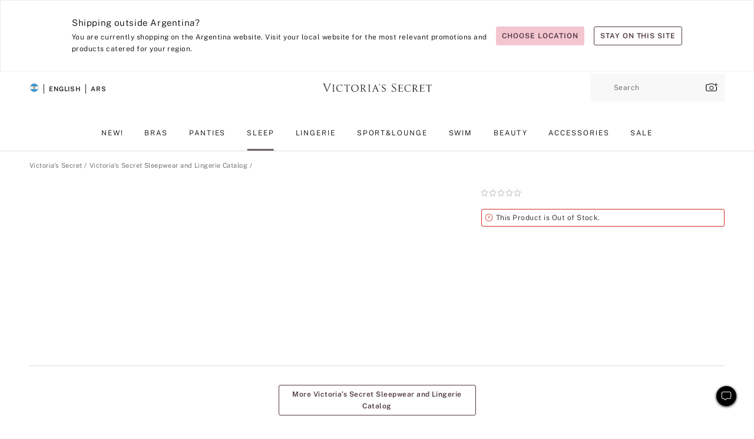

--- FILE ---
content_type: text/html
request_url: https://www.victoriassecret.com/ar/vs/sleepwear-and-lingerie-catalog/1123121000
body_size: 3501
content:
<!DOCTYPE html><html lang="en" class="desktop " data-theme="vs" data-brand="vs" data-basic="true"><head><script id="earlyBootstrap">(()=>{const e=document.cookie,t=e.indexOf("APPTYPE="),a=document.documentElement.classList,s=document.currentScript.dataset;if(t>=0){a.add("is-app");const i=t+8,r=e.slice(i);let n="";r.startsWith("IOSHANDHELD")?(a.add("is-app-ios"),s.appPlatform="ios",n=e.slice(i+12)):r.startsWith("ANDROIDHANDHELD")&&(a.add("is-app-android"),s.appPlatform="android",n=e.slice(i+16)),n.startsWith("VS")?s.appBrand="vs":n.startsWith("PN")&&(s.appBrand="pn"),s.appPlatform&&s.appBrand&&(s.appType=s.appPlatform+"-"+s.appBrand)}if(("true"===new URL(window.location.href).searchParams.get("isNativeShopTabEnabled")||"true"===sessionStorage.getItem("isNativeShopTabEnabled"))&&(document.documentElement.classList.add("is-native-shop-tab-enabled"),sessionStorage.setItem("isNativeShopTabEnabled","true")),performance.getEntriesByType)for(const{serverTiming:e}of performance.getEntriesByType("navigation"))if(e)for(const{name:t,description:a}of e)"ssrStatus"===t?s.ssrStatus=a:"basicStatus"===t?s.basicStatus=a:"renderSource"===t?s.renderSource=a:"peceActive"===t&&(s.peceActive=a)})();</script><meta charSet="utf-8"/><meta name="viewport" id="viewport-settings" content="width=device-width, initial-scale=1, minimum-scale=1"/><meta property="og:type" content="website"/><meta property="og:site_name" content="Victoria&#x27;s Secret"/><meta name="twitter:site" content="@VictoriasSecret"/><meta property="og:image" content="https://www.victoriassecret.com/assets/m5044-iDa0XhhiQ3qiJcI3c6kqQ/images/default-share.png"/><meta name="twitter:card" content="summary_large_image"/><meta property="og:title" content="Buy  - Order  online 1123121000"/><link rel="icon" sizes="48x48" href="/assets/m5044-iDa0XhhiQ3qiJcI3c6kqQ/favicon.ico"/><link rel="apple-touch-icon" sizes="180x180" href="/assets/m5044-iDa0XhhiQ3qiJcI3c6kqQ/images/apple-touch-icon.png"/><link rel="apple-touch-icon" href="/assets/m5044-iDa0XhhiQ3qiJcI3c6kqQ/images/apple-touch-icon.png"/><link rel="icon" sizes="192x192" href="/assets/m5044-iDa0XhhiQ3qiJcI3c6kqQ/images/android-chrome-192x192.png"/><meta name="format-detection" content="telephone=no"/> <link rel="alternate" href="https://www.victoriassecret.com/us/vs/sleepwear-and-lingerie-catalog/1123121000" hrefLang="x-default"/><link rel="alternate" href="https://www.victoriassecret.com/at/vs/sleepwear-and-lingerie-catalog/1123121000" hrefLang="en-AT"/><link rel="alternate" href="https://www.victoriassecret.com/au/vs/sleepwear-and-lingerie-catalog/1123121000" hrefLang="en-AU"/><link rel="alternate" href="https://www.victoriassecret.com/be/vs/sleepwear-and-lingerie-catalog/1123121000" hrefLang="en-BE"/><link rel="alternate" href="https://www.victoriassecret.com/ca/vs/sleepwear-and-lingerie-catalog/1123121000" hrefLang="en-CA"/><link rel="alternate" href="https://www.victoriassecret.com/ch/vs/sleepwear-and-lingerie-catalog/1123121000" hrefLang="en-CH"/><link rel="alternate" href="https://www.victoriassecret.com/cz/vs/sleepwear-and-lingerie-catalog/1123121000" hrefLang="en-CZ"/><link rel="alternate" href="https://www.victoriassecret.com/de/vs/sleepwear-and-lingerie-catalog/1123121000" hrefLang="en-DE"/><link rel="alternate" href="https://www.victoriassecret.com/fr/vs/sleepwear-and-lingerie-catalog/1123121000" hrefLang="en-FR"/><link rel="alternate" href="https://www.victoriassecret.com/gr/vs/sleepwear-and-lingerie-catalog/1123121000" hrefLang="en-GR"/><link rel="alternate" href="https://www.victoriassecret.com/hk/vs/sleepwear-and-lingerie-catalog/1123121000" hrefLang="en-HK"/><link rel="alternate" href="https://www.victoriassecret.com/in/vs/sleepwear-and-lingerie-catalog/1123121000" hrefLang="en-IN"/><link rel="alternate" href="https://www.victoriassecret.com/jp/vs/sleepwear-and-lingerie-catalog/1123121000" hrefLang="en-JP"/><link rel="alternate" href="https://www.victoriassecret.com/kr/vs/sleepwear-and-lingerie-catalog/1123121000" hrefLang="en-KR"/><link rel="alternate" href="https://www.victoriassecret.com/mx/vs/sleepwear-and-lingerie-catalog/1123121000" hrefLang="en-MX"/><link rel="alternate" href="https://www.victoriassecret.com/nl/vs/sleepwear-and-lingerie-catalog/1123121000" hrefLang="en-NL"/><link rel="alternate" href="https://www.victoriassecret.com/no/vs/sleepwear-and-lingerie-catalog/1123121000" hrefLang="en-NO"/><link rel="alternate" href="https://www.victoriassecret.com/nz/vs/sleepwear-and-lingerie-catalog/1123121000" hrefLang="en-NZ"/><link rel="alternate" href="https://www.victoriassecret.com/ro/vs/sleepwear-and-lingerie-catalog/1123121000" hrefLang="en-RO"/><link rel="alternate" href="https://www.victoriassecret.com/se/vs/sleepwear-and-lingerie-catalog/1123121000" hrefLang="en-SE"/><link rel="alternate" href="https://www.victoriassecret.com/sg/vs/sleepwear-and-lingerie-catalog/1123121000" hrefLang="en-SG"/><link rel="alternate" href="https://www.victoriassecret.com/sk/vs/sleepwear-and-lingerie-catalog/1123121000" hrefLang="en-SK"/><link rel="alternate" href="https://www.victoriassecret.com/us/vs/sleepwear-and-lingerie-catalog/1123121000" hrefLang="en-US"/><link rel="alternate" href="https://fr.victoriassecret.com/be/vs/sleepwear-and-lingerie-catalog/1123121000" hrefLang="fr-BE"/><link rel="alternate" href="https://fr.victoriassecret.com/bf/vs/sleepwear-and-lingerie-catalog/1123121000" hrefLang="fr-BF"/><link rel="alternate" href="https://fr.victoriassecret.com/ch/vs/sleepwear-and-lingerie-catalog/1123121000" hrefLang="fr-CH"/><link rel="alternate" href="https://fr.victoriassecret.com/fr/vs/sleepwear-and-lingerie-catalog/1123121000" hrefLang="fr-FR"/><link rel="alternate" href="https://frca.victoriassecret.com/ca/vs/sleepwear-and-lingerie-catalog/1123121000" hrefLang="fr-CA"/><link rel="alternate" href="https://de.victoriassecret.com/at/vs/sleepwear-and-lingerie-catalog/1123121000" hrefLang="de-AT"/><link rel="alternate" href="https://de.victoriassecret.com/ch/vs/sleepwear-and-lingerie-catalog/1123121000" hrefLang="de-CH"/><link rel="alternate" href="https://de.victoriassecret.com/de/vs/sleepwear-and-lingerie-catalog/1123121000" hrefLang="de-DE"/><link rel="alternate" href="https://it.victoriassecret.com/it/vs/sleepwear-and-lingerie-catalog/1123121000" hrefLang="it-IT"/><link rel="alternate" href="https://ja.victoriassecret.com/jp/vs/sleepwear-and-lingerie-catalog/1123121000" hrefLang="ja-JP"/><link rel="alternate" href="https://ko.victoriassecret.com/kr/vs/sleepwear-and-lingerie-catalog/1123121000" hrefLang="ko-KR"/><link rel="alternate" href="https://pl.victoriassecret.com/pl/vs/sleepwear-and-lingerie-catalog/1123121000" hrefLang="pl-PL"/><link rel="alternate" href="https://es.victoriassecret.com/es/vs/sleepwear-and-lingerie-catalog/1123121000" hrefLang="es-ES"/><link rel="alternate" href="https://sp.victoriassecret.com/ar/vs/sleepwear-and-lingerie-catalog/1123121000" hrefLang="es-AR"/><link rel="alternate" href="https://sp.victoriassecret.com/bo/vs/sleepwear-and-lingerie-catalog/1123121000" hrefLang="es-BO"/><link rel="alternate" href="https://sp.victoriassecret.com/bz/vs/sleepwear-and-lingerie-catalog/1123121000" hrefLang="es-BZ"/><link rel="alternate" href="https://sp.victoriassecret.com/cl/vs/sleepwear-and-lingerie-catalog/1123121000" hrefLang="es-CL"/><link rel="alternate" href="https://sp.victoriassecret.com/co/vs/sleepwear-and-lingerie-catalog/1123121000" hrefLang="es-CO"/><link rel="alternate" href="https://sp.victoriassecret.com/cr/vs/sleepwear-and-lingerie-catalog/1123121000" hrefLang="es-CR"/><link rel="alternate" href="https://sp.victoriassecret.com/do/vs/sleepwear-and-lingerie-catalog/1123121000" hrefLang="es-DO"/><link rel="alternate" href="https://sp.victoriassecret.com/ec/vs/sleepwear-and-lingerie-catalog/1123121000" hrefLang="es-EC"/><link rel="alternate" href="https://sp.victoriassecret.com/gt/vs/sleepwear-and-lingerie-catalog/1123121000" hrefLang="es-GT"/><link rel="alternate" href="https://sp.victoriassecret.com/hn/vs/sleepwear-and-lingerie-catalog/1123121000" hrefLang="es-HN"/><link rel="alternate" href="https://sp.victoriassecret.com/mx/vs/sleepwear-and-lingerie-catalog/1123121000" hrefLang="es-MX"/><link rel="alternate" href="https://sp.victoriassecret.com/ni/vs/sleepwear-and-lingerie-catalog/1123121000" hrefLang="es-NI"/><link rel="alternate" href="https://sp.victoriassecret.com/pa/vs/sleepwear-and-lingerie-catalog/1123121000" hrefLang="es-PA"/><link rel="alternate" href="https://sp.victoriassecret.com/pe/vs/sleepwear-and-lingerie-catalog/1123121000" hrefLang="es-PE"/><link rel="alternate" href="https://sp.victoriassecret.com/py/vs/sleepwear-and-lingerie-catalog/1123121000" hrefLang="es-PY"/><link rel="alternate" href="https://sp.victoriassecret.com/sv/vs/sleepwear-and-lingerie-catalog/1123121000" hrefLang="es-SV"/><link rel="alternate" href="https://sp.victoriassecret.com/us/vs/sleepwear-and-lingerie-catalog/1123121000" hrefLang="es-US"/><link rel="alternate" href="https://sp.victoriassecret.com/uy/vs/sleepwear-and-lingerie-catalog/1123121000" hrefLang="es-UY"/><link rel="alternate" href="https://sp.victoriassecret.com/ve/vs/sleepwear-and-lingerie-catalog/1123121000" hrefLang="es-VE"/><link rel="alternate" href="https://nl.victoriassecret.com/nl/vs/sleepwear-and-lingerie-catalog/1123121000" hrefLang="nl-NL"/><link href="/assets/m5044-iDa0XhhiQ3qiJcI3c6kqQ/templates/product/desktop/style.css" rel="stylesheet"/><title>Buy  - Order  online 1123121000</title><style data-styled="" data-styled-version="5.3.9">.huVxo{-webkit-animation:fadein 1s ease-in;animation:fadein 1s ease-in;margin:0 auto;}/*!sc*/
@-webkit-keyframes fadein{0%{opacity:0;}50%{opacity:0;}100%{opacity:1;}}/*!sc*/
@keyframes fadein{0%{opacity:0;}50%{opacity:0;}100%{opacity:1;}}/*!sc*/
data-styled.g1575[id="sc-hhncp1-0"]{content:"huVxo,"}/*!sc*/
.hIWGSz{position:absolute;inset:0;display:-webkit-box;display:-webkit-flex;display:-ms-flexbox;display:flex;-webkit-box-pack:center;-webkit-justify-content:center;-ms-flex-pack:center;justify-content:center;-webkit-align-items:center;-webkit-box-align:center;-ms-flex-align:center;align-items:center;}/*!sc*/
data-styled.g1576[id="sc-17pbkyn-0"]{content:"hIWGSz,"}/*!sc*/
.kyFYCC{bottom:-100px;right:0;margin:1rem;-webkit-animation:slidein 750ms ease-out 10s forwards;animation:slidein 750ms ease-out 10s forwards;}/*!sc*/
data-styled.g1577[id="sc-17pbkyn-1"]{content:"kyFYCC,"}/*!sc*/
.jMLnnC{position:absolute;top:0;width:100%;}/*!sc*/
.jMLnnC .fabric-masthead-static-brandbar{width:100%;margin:0;}/*!sc*/
.jMLnnC .fabric-masthead-static-brandbar > .fabric-masthead-static-brandbar-smo-holder{height:40px;background-color:#f9e2e7;}/*!sc*/
.jMLnnC .fabric-masthead-static-brandbar > .fabric-masthead-static-brandbar-container{height:40px;background-color:#f7f7f8;}/*!sc*/
.jMLnnC .fabric-masthead-logo-area{width:100%;-webkit-box-pack:center;-webkit-justify-content:center;-ms-flex-pack:center;justify-content:center;-webkit-justify-content:center;}/*!sc*/
.jMLnnC .fabric-masthead-logo-area.fabric-layout-breakpoints .fabric-static-masthead-logo{-webkit-flex:0 0 275px;-ms-flex:0 0 275px;flex:0 0 275px;height:40px;margin:24px auto 50px;background-color:#f5f5f6;border-radius:3px;}/*!sc*/
.jMLnnC .fabric-masthead-category-nav-item .fabric-masthead-category-nav-link{height:20px;width:90px;background-color:#f5f5f6;padding:0.334rem 0.334rem 0.334rem 4px;display:block;text-transform:uppercase;position:relative;}/*!sc*/
.jMLnnC .fabric-masthead-category-nav-item{margin-right:20px;border-radius:3px;}/*!sc*/
.jMLnnC .fabric-masthead-logo-area{display:-webkit-box;display:-webkit-flex;display:-ms-flexbox;display:flex;height:115px;-webkit-box-pack:justify;-webkit-justify-content:space-between;-ms-flex-pack:justify;justify-content:space-between;-webkit-align-items:center;-webkit-box-align:center;-ms-flex-align:center;align-items:center;}/*!sc*/
.jMLnnC .fabric-masthead-category-nav-menu{width:944px;display:-webkit-box;display:-webkit-flex;display:-ms-flexbox;display:flex;margin:0 auto;-webkit-box-pack:justify;-webkit-justify-content:space-between;-ms-flex-pack:justify;justify-content:space-between;-webkit-align-items:center;-webkit-box-align:center;-ms-flex-align:center;align-items:center;}/*!sc*/
[data-device='desktop'] .sc-d7p3b7-0 .fabric-masthead-category-nav-item{padding-bottom:0.334rem;}/*!sc*/
data-styled.g1578[id="sc-d7p3b7-0"]{content:"jMLnnC,"}/*!sc*/
</style><link rel="preconnect" href="https://api.victoriassecret.com" crossorigin="use-credentials"/></head><body class="fabric vs"><div class="fabric-toast-traffic-control"></div><div class="reactContainer" id="componentContainer" data-hydrate="true"><header class="fabric-masthead-component sc-d7p3b7-0 jMLnnC"><div class="fabric-masthead-static-brandbar"><div class="fabric-masthead-static-brandbar-smo-holder"></div><div class="fabric-masthead-static-brandbar-container"></div></div><div class="fabric-masthead-logo-area fabric-layout-breakpoints"><h1 class="fabric-static-masthead-logo"></h1></div><nav class="fabric-masthead-static-category-nav-component"><ul class="fabric-masthead-category-nav-menu" role="menu"><li class="fabric-masthead-category-nav-item" role="none"><a class="fabric-masthead-category-nav-link"></a></li><li class="fabric-masthead-category-nav-item" role="none"><a class="fabric-masthead-category-nav-link"></a></li><li class="fabric-masthead-category-nav-item" role="none"><a class="fabric-masthead-category-nav-link"></a></li><li class="fabric-masthead-category-nav-item" role="none"><a class="fabric-masthead-category-nav-link"></a></li><li class="fabric-masthead-category-nav-item" role="none"><a class="fabric-masthead-category-nav-link"></a></li><li class="fabric-masthead-category-nav-item" role="none"><a class="fabric-masthead-category-nav-link"></a></li><li class="fabric-masthead-category-nav-item" role="none"><a class="fabric-masthead-category-nav-link"></a></li><li class="fabric-masthead-category-nav-item" role="none"><a class="fabric-masthead-category-nav-link"></a></li><li class="fabric-masthead-category-nav-item" role="none"><a class="fabric-masthead-category-nav-link"></a></li></ul></nav></header><div class="fabric-page-loading"><div class="fabric-page-spinner sc-17pbkyn-0 hIWGSz"><div class="fabric-spinner-element sc-hhncp1-0 huVxo"><div><span class="fabric-hide-a11y-element">Loading...</span></div><div></div><div></div><div></div><div></div><div></div><div></div><div></div><div></div><div></div><div></div><div></div></div></div><div class="fabric-toast-utility static-site"><div class="toast-container"><strong>Page is taking longer to load than expected.</strong></div></div></div></div><div class="fabric-dialog-container"></div><div class="fabric-salesforce-chat-dialog"></div><script id="brastrap-data" type="application/json">{"endpoints":[{"key":"analyticsCore","context":"analytics","version":"v3","path":"global","www":false,"pci":false},{"key":"authStatus","context":"auth","version":"v27","path":"status","method":"POST","prioritized":true,"www":false,"pci":false},{"key":"featureFlags","context":"experience","version":"v4","path":"feature-flags","www":false,"pci":false,"prioritized":true,"timeout":7000,"queryWhitelist":["cm_mmc"]},{"key":"countryList","context":"settings","version":"v3","path":"countries","www":false,"pci":false},{"key":"languageList","context":"settings","version":"v3","path":"languages","www":false,"pci":false},{"key":"dataPrivacyRightsGPCSettings","context":"dataprivacyrights","version":"v7","path":"jwt","www":false,"pci":false},{"key":"zipGating","context":"gatingexperience","version":"v1","path":"sddgating","www":false,"pci":false,"prioritized":true},{"key":"environment","context":"assets","version":"m5044-iDa0XhhiQ3qiJcI3c6kqQ","path":"settings.json","www":true,"pci":false},{"key":"contentPersonalizationMonitor","context":"contentpersonalization","version":"v6","path":"monitor","www":false,"pci":false},{"key":"navigations","context":"navigations","version":"v9","path":"navigations?channel=victorias-secret-desktop-tablet-row","www":false,"pci":false,"queryWhitelist":["cm_mmc"]},{"key":"bagCount","context":"orders","version":"v38","path":"bag/count","www":false,"pci":false,"overrides":{"featureFlags.dimensions[dimension=F302].active=C":{"version":"v39","path":"bag/count"}}},{"key":"breadcrumbsProduct","context":"breadcrumbs","version":"v4","path":"breadcrumbs?collectionId=9cd655de-5561-4bae-bfaa-16ab0c32ac03","www":false,"pci":false,"queryWhitelist":["collectionId"]},{"key":"productPageInstance","context":"products","version":"v37","path":"page/1123121000?collectionId=9cd655de-5561-4bae-bfaa-16ab0c32ac03&isWishlistEnabled=true","www":false,"pci":false,"queryWhitelist":["productId","cm_mmc","stackId","collectionId","includeGenerics","priceType"],"overrides":{"featureFlags.dimensions[dimension=F020].active=C":{"version":"v94"}}},{"key":"pageAnalytics","context":"pageinfo","version":"v1","path":"byid?collectionId=9cd655de-5561-4bae-bfaa-16ab0c32ac03","www":false,"pci":false,"queryWhitelist":["collectionId"]},{"key":"modelDiversityTruthTable","context":"assets","version":"m5044-iDa0XhhiQ3qiJcI3c6kqQ","path":"data/modelDiversityTruthTable.json","www":true,"pci":false},{"key":"brandConfigs","context":"settings","version":"v3","path":"brandconfigs?brand=vs&region=international","www":false,"pci":false,"queryWhitelist":["brand","region"]}],"icons":["/assets/m5044-iDa0XhhiQ3qiJcI3c6kqQ/react/icon/brand.svg","/assets/m5044-iDa0XhhiQ3qiJcI3c6kqQ/react/icon/main.svg","/assets/m5044-iDa0XhhiQ3qiJcI3c6kqQ/react/icon/third-party.svg","/assets/m5044-iDa0XhhiQ3qiJcI3c6kqQ/react/icon/exclude.svg"],"scripts":[],"settings":{"apiUrl":"https://api.victoriassecret.com","pciApiUrl":"https://api2.victoriassecret.com"}}</script><script id="reactLibrary" src="/assets/m5044-iDa0XhhiQ3qiJcI3c6kqQ/desktop/react-18.js" defer=""></script><script id="sentryReactSdk" src="/assets/m5044-iDa0XhhiQ3qiJcI3c6kqQ/desktop/sentry-react-sdk.js" defer=""></script><script id="brastrap" src="/assets/m5044-iDa0XhhiQ3qiJcI3c6kqQ/brastrap.js" defer=""></script><script id="clientProps" type="application/json">{"apiData":{"cmsPage":{"oldPath":"","path":"/vs/sleepwear-and-lingerie-catalog/1123121000","template":"product","productId":"1123121000","collectionId":"9cd655de-5561-4bae-bfaa-16ab0c32ac03","masterStyleId":"1123121000","pagePath":"/vs/sleepwear-and-lingerie-catalog","channel":"All","meta":{"id":"1123121000|9cd655de-5561-4bae-bfaa-16ab0c32ac03","name":"","language":"","title":"Buy  - Order  online 1123121000","metas":[{"name":"metaTitle","content":"Buy  - Order  online 1123121000"},{"name":"canonicalURL","content":"/vs/sleepwear-and-lingerie-catalog/1123121000"}]},"analytics":{},"redirect":{}}},"apiResponses":{},"brand":"vs","buildId":"m5044-iDa0XhhiQ3qiJcI3c6kqQ","category":"sleepwear-and-lingerie-catalog","cmsPageChannel":"victorias-secret-desktop-tablet-row","countryCode":"ar","deployEnv":{"wwwOrigin":"https://www.victoriassecret.com","apiOrigin":"https://api.victoriassecret.com","apiPciOrigin":"https://api2.victoriassecret.com","languageDomainSuffix":".victoriassecret.com","englishDomainPrefix":"www","assetsOrigin":"https://www.victoriassecret.com","assetsContext":"/assets","languageDomains":{"de.victoriassecret.com":{"domainCode":"de"},"es.victoriassecret.com":{"domainCode":"es"},"fr.victoriassecret.com":{"domainCode":"fr"},"frca.victoriassecret.com":{"domainCode":"frca"},"it.victoriassecret.com":{"domainCode":"it"},"ja.victoriassecret.com":{"domainCode":"ja"},"ko.victoriassecret.com":{"domainCode":"ko"},"pl.victoriassecret.com":{"domainCode":"pl"},"sp.victoriassecret.com":{"domainCode":"sp"}}},"deployEnvName":"production","deviceType":"desktop","endpoints":[{"key":"analyticsCore","context":"analytics","version":"v3","path":"global","www":false,"pci":false},{"key":"authStatus","context":"auth","version":"v27","path":"status","method":"POST","prioritized":true,"www":false,"pci":false},{"key":"featureFlags","context":"experience","version":"v4","path":"feature-flags","www":false,"pci":false,"prioritized":true,"timeout":7000,"queryWhitelist":["cm_mmc"]},{"key":"countryList","context":"settings","version":"v3","path":"countries","www":false,"pci":false},{"key":"languageList","context":"settings","version":"v3","path":"languages","www":false,"pci":false},{"key":"dataPrivacyRightsGPCSettings","context":"dataprivacyrights","version":"v7","path":"jwt","www":false,"pci":false},{"key":"zipGating","context":"gatingexperience","version":"v1","path":"sddgating","www":false,"pci":false,"prioritized":true},{"key":"environment","context":"assets","version":"m5044-iDa0XhhiQ3qiJcI3c6kqQ","path":"settings.json","www":true,"pci":false},{"key":"contentPersonalizationMonitor","context":"contentpersonalization","version":"v6","path":"monitor","www":false,"pci":false},{"key":"navigations","context":"navigations","version":"v9","path":"navigations?channel=victorias-secret-desktop-tablet-row","www":false,"pci":false,"queryWhitelist":["cm_mmc"]},{"key":"bagCount","context":"orders","version":"v38","path":"bag/count","www":false,"pci":false,"overrides":{"featureFlags.dimensions[dimension=F302].active=C":{"version":"v39","path":"bag/count"}}},{"key":"breadcrumbsProduct","context":"breadcrumbs","version":"v4","path":"breadcrumbs?collectionId=9cd655de-5561-4bae-bfaa-16ab0c32ac03","www":false,"pci":false,"queryWhitelist":["collectionId"]},{"key":"productPageInstance","context":"products","version":"v37","path":"page/1123121000?collectionId=9cd655de-5561-4bae-bfaa-16ab0c32ac03&isWishlistEnabled=true","www":false,"pci":false,"queryWhitelist":["productId","cm_mmc","stackId","collectionId","includeGenerics","priceType"],"overrides":{"featureFlags.dimensions[dimension=F020].active=C":{"version":"v94"}}},{"key":"pageAnalytics","context":"pageinfo","version":"v1","path":"byid?collectionId=9cd655de-5561-4bae-bfaa-16ab0c32ac03","www":false,"pci":false,"queryWhitelist":["collectionId"]},{"key":"modelDiversityTruthTable","context":"assets","version":"m5044-iDa0XhhiQ3qiJcI3c6kqQ","path":"data/modelDiversityTruthTable.json","www":true,"pci":false},{"key":"brandConfigs","context":"settings","version":"v3","path":"brandconfigs?brand=vs&region=international","www":false,"pci":false,"queryWhitelist":["brand","region"]}],"languageCode":"en","react18Mode":false,"renderType":"basic","sanitizedUrl":"https://www.victoriassecret.com/ar/vs/sleepwear-and-lingerie-catalog/1123121000","timestamp":1769818771835,"enableSentry":true}</script><script src="/assets/m5044-iDa0XhhiQ3qiJcI3c6kqQ/desktop/runtime.js" defer=""></script><script src="/assets/m5044-iDa0XhhiQ3qiJcI3c6kqQ/desktop/5641.js" defer=""></script><script src="/assets/m5044-iDa0XhhiQ3qiJcI3c6kqQ/desktop/573.js" defer=""></script><script src="/assets/m5044-iDa0XhhiQ3qiJcI3c6kqQ/desktop/6863.js" defer=""></script><script src="/assets/m5044-iDa0XhhiQ3qiJcI3c6kqQ/desktop/9300.js" defer=""></script><script src="/assets/m5044-iDa0XhhiQ3qiJcI3c6kqQ/desktop/8776.js" defer=""></script><script src="/assets/m5044-iDa0XhhiQ3qiJcI3c6kqQ/desktop/1440.js" defer=""></script><script src="/assets/m5044-iDa0XhhiQ3qiJcI3c6kqQ/desktop/2316.js" defer=""></script><script src="/assets/m5044-iDa0XhhiQ3qiJcI3c6kqQ/desktop/8743.js" defer=""></script><script src="/assets/m5044-iDa0XhhiQ3qiJcI3c6kqQ/desktop/401.js" defer=""></script><script src="/assets/m5044-iDa0XhhiQ3qiJcI3c6kqQ/desktop/7104.js" defer=""></script><script src="/assets/m5044-iDa0XhhiQ3qiJcI3c6kqQ/desktop/420.js" defer=""></script><script src="/assets/m5044-iDa0XhhiQ3qiJcI3c6kqQ/desktop/3786.js" defer=""></script><script src="/assets/m5044-iDa0XhhiQ3qiJcI3c6kqQ/templates/product/desktop/index.js" defer=""></script></body></html>

--- FILE ---
content_type: application/javascript; charset=utf-8
request_url: https://www.victoriassecret.com/assets/m5044-iDa0XhhiQ3qiJcI3c6kqQ/desktop/401.js
body_size: 20021
content:
try{!function(){var e="undefined"!=typeof window?window:"undefined"!=typeof global?global:"undefined"!=typeof globalThis?globalThis:"undefined"!=typeof self?self:{},t=(new e.Error).stack;t&&(e._sentryDebugIds=e._sentryDebugIds||{},e._sentryDebugIds[t]="fd0af278-6ae6-4ca4-9864-abb36953053d",e._sentryDebugIdIdentifier="sentry-dbid-fd0af278-6ae6-4ca4-9864-abb36953053d")}()}catch(e){}!function(){var e="undefined"!=typeof window?window:"undefined"!=typeof global?global:"undefined"!=typeof globalThis?globalThis:"undefined"!=typeof self?self:{};e._sentryModuleMetadata=e._sentryModuleMetadata||{},e._sentryModuleMetadata[(new e.Error).stack]=function(e){for(var t=1;t<arguments.length;t++){var i=arguments[t];if(null!=i)for(var o in i)i.hasOwnProperty(o)&&(e[o]=i[o])}return e}({},e._sentryModuleMetadata[(new e.Error).stack],{"_sentryBundlerPluginAppKey:fewd-flagship":!0})}(),("undefined"!=typeof window?window:"undefined"!=typeof global?global:"undefined"!=typeof globalThis?globalThis:"undefined"!=typeof self?self:{}).SENTRY_RELEASE={id:"flagship-m5044"},(self.webpackChunk_vsdp_flagship=self.webpackChunk_vsdp_flagship||[]).push([[401],{65875:(e,t,i)=>{i.d(t,{A:()=>f}),i(78795);var o=i(29986),n=(i(78090),i(92568)),s=i(90223),a=i(21534),l=i(61320),r=i(21954),c=i(5750),d=i(74848);const g=(0,n.Ay)(s.A).withConfig({componentId:"sc-p6ww19-0"})(["",""],(({theme:e,$isMobile:t,$isF818C:i,$isProductCardRedesign:s,$isRecommendationContainers:a,$catOneBadgeConfig:l})=>(0,n.AH)(["",""],s?(0,n.AH)(["align-items:center;background:",";"," border-radius:",";color:",";"," justify-content:center;left:",";padding:",";position:absolute;text-align:center;top:",";width:auto;z-index:2;"],"pink"===e?.name?(0,o.B3)(e.colors.highlight.one.fill,.8):(0,o.B3)(e.colors.neutral5,.8),i&&l?.backgroundColor&&`background: ${(0,o.B3)(l?.backgroundColor,.8)};`,"pink"===e?.name?`${e.units.fourPixels}`:`${e.units.threePixels}`,"pink"===e?.name?e.colors.neutral100:e.colors.neutral95,i&&l?.fontColor&&`color: ${l?.fontColor};`,a?`${e.spacing.sm}`:`${e.spacing.md}`,a?"pink"===e?.name?`${e.spacing.xs}`:`${e.units.threePixels} ${e.spacing.xs}\n            ${e.units.twoPixels}`:"pink"===e?.name?`${e.units.twoPixels} ${e.spacing.xs}`:`5px ${e.spacing.xs} ${e.units.threePixels}`,a?"11px":`${e.spacing.md}`):(0,n.AH)(["align-items:center;background:",";"," backdrop-filter:blur(1.5px);color:",";"," justify-content:center;left:0;padding:calc("," / 2) calc("," + "," / 2);position:absolute;text-align:center;z-index:2;",""],(0,o.B3)("pink"===e?.name?e.colors.highlight.one.fill:e.colors.sharedHighlightDark,.8),i&&l?.backgroundColor&&`background: ${(0,o.B3)(l?.backgroundColor,.8)};`,"pink"===e?.name?e.colors.neutral100:e.colors.neutral95,i&&l?.fontColor&&`color: ${l?.fontColor};`,e.spacing.xs,e.spacing.sm,e.spacing.xs,a?(0,n.AH)(["bottom:0;border-bottom-right-radius:0px;height:auto;"]):(0,n.AH)(["border-bottom-right-radius:",";height:calc( "," + "," );top:0;width:auto;"],"pink"===e?.name?"0px":e.units.fourPixels,e.units.medium,t?"0px":e.units.fourPixels))))),h=(0,n.Ay)(s.A).withConfig({componentId:"sc-p6ww19-1"})(["",";"],(({theme:e,$isMobile:t,$isHomePage:i,$isF818C:o,$isProductCardRedesign:s,$catTwoBadgeConfig:a})=>(0,n.AH)(["",""],s?"":(0,n.AH)(["align-items:center;background:",";border-left:2px solid ",";"," border-radius:"," 0px 0px ",";color:",";justify-content:center;margin-left:",";transform:translate(0%,-15%);width:fit-content;"," ",""],e.colors.background1,"pink"===e?.name?e.colors.highlight.one.fill:e.colors.highlight.one.main,o&&a?.backgroundColor&&`background: ${a?.backgroundColor};`,e.units.onePixel,e.units.onePixel,e.colors.neutral95,e.spacing.sm,t?`\n              height: ${e.units.medium};\n              padding: calc(${e.spacing.xs} / 2) calc(${e.spacing.xs} + ${e.spacing.xs} / 2);\n              `:`\n              height: calc(${e.units.medium} + ${e.units.fourPixels});\n              padding: calc(${e.spacing.xs} / 2) calc(${e.spacing.sm} + ${e.spacing.xs} / 2);\n          `,i&&`\n            margin-left: 0;\n            margin-top: ${e.units.xxSmall};\n          `)))),p=(0,n.Ay)(a.A).withConfig({componentId:"sc-p6ww19-2"})(["",""],(({theme:e,$isRecommendationContainers:t})=>(0,n.AH)(["",""],t?(0,n.AH)(["font-size:",";line-height:",";"],"pink"===e?.name?e.typography.fontScale["fs-xs"]["font-size"]:e.units.xSmall,e.typography.fontScale["fs-xs"]["line-height"]):(0,n.AH)(["font-size:",";line-height:",";"],e.spacing.md,"pink"===e?.name?`${e.spacing.xl}`:`${e.spacing.lg}`)))),m=(e,t,i,o,n,s)=>e===l.categoryOneKey?(0,d.jsx)(p,{letterSpacing:"ls-sm",fontModifiers:"fm-capitalize",fontWeight:t?"fw-bold":"fw-light",fontFamily:t?"ff-primary":"ff-secondary",$isRecommendationContainers:o,children:i}):(0,d.jsx)(a.A,{color:n&&s?.fontColor?s?.fontColor:"highlight.one.main",letterSpacing:"ls-sm",fontModifiers:"fm-capitalize",fontScale:"fs-sm",fontWeight:t?"fw-bold":"fw-light",children:i}),u=(e,t=!1,i,o)=>(0,d.jsx)(a.A,{letterSpacing:"ls-sm",fontModifiers:"fm-capitalize",fontScale:t?"fs-sm":"fs-md",fontWeight:"fw-bold",color:i&&o?.fontColor,children:e}),f=({badgeType:e,badgeText:t,isCrossSellWithBadge:i,isMobile:o,isHomePage:n,isF818C:s,catOneBadgeConfig:a,catTwoBadgeConfig:p})=>{const f=(0,r.A)(),{isPink:y,urlCountry:x}=f,w=(0,c.Ay)("dp105602ProductCardRedesignTest2allPagesVsPdpEnhancement")&&"US"===x&&n,b=(0,c.Ay)("dp101584PlpProductCardElevationEnhancement")||w;return e===l.categoryOneKey?(0,d.jsx)(g,{"data-testid":"CategoryOneBadge",$isMobile:o,$isF818C:s,$isProductCardRedesign:b,$catOneBadgeConfig:a,$isRecommendationContainers:i||n,children:b?m(e,y,t,i||n):u(t,o)}):(0,d.jsx)(h,{"data-testid":"CategoryTwoBadge",$isMobile:o,$isHomePage:n,$isF818C:s,$isProductCardRedesign:b,$catTwoBadgeConfig:p,children:b?m(e,y,t,i||n,s,p):u(t,o,s,p)})}},90665:(e,t,i)=>{i.d(t,{Jl:()=>l,ah:()=>a,tT:()=>c,vE:()=>r});var o=i(92568),n=i(83223),s=i(29172);const a=(0,o.Ay)(s.A).withConfig({componentId:"sc-heed7y-0"})(["",""],(({theme:e})=>`\n    height: 54px;\n    padding: ${e.spacing.md} ${e.spacing.lg};\n    display: flex;\n    align-items: center;\n    justify-content: space-between;\n    flex-direction: row;\n    background-color: ${e.colors.neutral0};\n    color: inherit;\n `)),l=o.Ay.div.withConfig({componentId:"sc-heed7y-1"})(["",""],(({theme:e,$isLoyaltyView:t})=>`\n  \tpadding:  ${t?"0":`${e.spacing.md} 0`};\n    margin: 0;\n    background-color: ${t?`${e.colors.neutral0}`:`${e.colors.neutral5}`};\n    border: ${t?`1px solid ${e.colors.neutral60}`:"none"};\n    border-radius: 3px;\n    width: 100%;\n  `)),r=(0,o.Ay)(n.default).withConfig({componentId:"sc-heed7y-2"})(["",""],(({theme:e})=>`\n    margin-right: ${e.spacing.sm};\n    vertical-align: middle;\n  `)),c=(0,o.Ay)(n.default).withConfig({componentId:"sc-heed7y-3"})(["",""],(({theme:e,$height:t})=>`\n    margin-left: ${e.spacing.xs};\n    vertical-align: middle;\n    ${t&&`height: ${e.spacing[t]}`};\n  `))},99417:(e,t,i)=>{i.d(t,{A:()=>g}),i(78090);var o=i(92568),n=i(5536),s=i(83223),a=i(5852),l=i(21534),r=i(78458),c=i(74848);const d=(0,o.Ay)(a.A).withConfig({componentId:"sc-10lsqco-0"})(["",""],(({theme:e,$title:t})=>(0,o.AH)([""," button{width:auto;height:20px;}"],t&&`border-bottom: 1px solid ${e.colors.neutral60};\n    padding: ${e.spacing.xl};\n    display: flex;\n    justify-content: space-between;\n    align-items: center;\n    width: 100%;\n    `))),g=({title:e,closeModal:t})=>(0,c.jsxs)(d,{as:"header",$title:e,children:[e&&(0,c.jsx)(r.lS,{as:l.A,tabindex:"-1",forwardedAs:"h1",fontScale:"fs-xl",fontWeight:"fw-light",letterSpacing:" ls-sm",children:e}),(0,c.jsx)(n.A,{variant:"plain",onClick:t,children:(0,c.jsx)(s.default,{component:s.Close,scale:3.5,title:"close"})})]})},86527:(e,t,i)=>{i.d(t,{A:()=>w});var o=i(78795),n=i(78090),s=i.n(n),a=i(29986),l=i(92568),r=i(86217),c=i(5852),d=i(21534);const g=l.Ay.div.withConfig({componentId:"sc-18o79g9-0"})(["position:relative;max-width:calc(100vw - 40px);overflow:hidden;"]),h=l.Ay.div.withConfig({componentId:"sc-18o79g9-1"})(["display:flex;overflow-x:scroll;"]),p=(0,l.Ay)(r.A).withConfig({componentId:"sc-18o79g9-2"})(["",""],(({theme:e})=>(0,l.AH)(["height:calc(100vh - 45px);max-width:none;&:not(.cross-sell-en-large-image){padding-right:",";}&.cross-sell-en-large-image{padding:12px 74px;}"],e.spacing.sm))),m=(0,l.Ay)(d.A).withConfig({componentId:"sc-18o79g9-3"})(["",""],(({theme:e})=>`\n  background-color: ${(0,a.B3)(e.colors.neutral0,.82)};\n  bottom: 0;\n  left: 0;\n  line-height: 32px;\n  pointer-events: none;\n  position: absolute;\n  text-align: center;\n  width: 100%;\n  display: block;\n  `)),u=(0,l.Ay)(c.A).withConfig({componentId:"sc-18o79g9-4"})(["position:relative;"]);var f=i(50993),y=i(74848);const x=({altImages:e,isCrossSell:t})=>(0,y.jsx)(g,{children:(0,y.jsx)(h,{children:e?.map(((e,i)=>(0,y.jsxs)(u,{children:[(0,y.jsx)(p,{alt:e?.label?.text.split(",")[1]||"",className:t?"cross-sell-en-large-image":null,src:e.fullViewSrc?e.fullViewSrc:o.Jt((0,f.u)(e.image,"full"),"imagePath")},e.fullViewSrc),e.displayModelInfo&&(0,y.jsx)(m,{as:"p",fontScale:"fs-lg",fontWeight:"fw-light",letterSpacing:"ls-sm",children:`${e.shortName} is ${e.height} and wears ${e.reqSize}`})]},e.fullViewSrc||i)))})});x.displayName="EnlargeImageModalContent";const w=s().memo(x)},2196:(e,t,i)=>{i.d(t,{L:()=>f}),i(78090);var o=i(83223),n=i(44775),s=i(99417),a=i(92568),l=i(5536),r=i(5852),c=i(73320);const d=(0,a.Ay)(l.A).withConfig({componentId:"sc-vbbbj9-0"})(["",""],(({theme:e})=>(0,a.AH)(["margin-top:",";padding:0;width:auto;"],e.units.xSmall))),g=(0,a.Ay)(o.default).withConfig({componentId:"sc-vbbbj9-1"})(["",""],(({theme:e})=>(0,a.AH)(["margin-right:",";"],e.units.xxSmall))),h=(0,a.Ay)(r.A).withConfig({componentId:"sc-vbbbj9-2"})(["",""],(({theme:e,$isCrossSell:t})=>(0,a.AH)(["padding:",";"," .cross-sell-en-large-image{width:100%;height:100%;}"],e.spacing.xl,!t&&"\n      display: flex;\n      justify-content: space-between;\n\n      button {\n        width: auto;\n      }\n    "))),p=(0,a.Ay)(c.A).withConfig({componentId:"sc-vbbbj9-3"})(["",""],(({theme:e,$isCrossSell:t})=>(0,a.AH)(["margin:",";max-width:",";"],t?`${e.spacing.xl2} auto`:0,t?"700px":"auto")));var m=i(86527),u=i(74848);const f=({children:e,altImages:t,enlargeImageBtnId:i,isCrossSell:a})=>{const l=i||"enlargeImageButton";return(0,u.jsxs)("div",{className:"prism-enlarge-image","data-testid":"EnlargeImage",children:[(0,u.jsx)(p,{$isCrossSell:a,modalTriggerElement:({open:e})=>(0,u.jsxs)(d,{variant:"plain",size:"extra-small",isHoverDisabled:!0,id:l,onClick:e,fontWeight:"fw-light",fontScale:"fs-md",children:[(0,u.jsx)(g,{component:o.LargeView,width:"20"}),"Click to Enlarge Image"]}),children:({close:e})=>(0,u.jsxs)(n.A,{as:"article",direction:"column",children:[a&&(0,u.jsx)(s.A,{title:"Large View",closeModal:e}),(0,u.jsxs)(h,{$isCrossSell:a,children:[(0,u.jsx)(m.A,{altImages:t,isCrossSell:a}),!a&&(0,u.jsx)(s.A,{closeModal:e})]})]})}),e]})}},29565:(e,t,i)=>{i.d(t,{Ds:()=>g,du:()=>r,fP:()=>l,hH:()=>d,ll:()=>a,oo:()=>c,po:()=>h});var o=i(92568),n=i(42023),s=i(21534);const a=o.Ay.div.withConfig({componentId:"sc-1gbdtkm-0"})(["",""],(({$isEnlargeImage:e,$isMobile:t,theme:i})=>(0,o.AH)(["width:100%;height:100%;position:",";transform:",";",""],e&&t?"absolute":"relative",e&&t?"translateY(-100%)":"none",t&&!e&&(0,o.AH)(["padding:0% 10%;background-color:",";"],i.colors.neutral10)))),l=o.Ay.div.withConfig({componentId:"sc-1gbdtkm-1"})(["",""],(({$isHidden:e,$isMobile:t,$isEnlargeImage:i,theme:n})=>(0,o.AH)(["width:100%;height:100%;min-height:",";min-width:100%;visibility:",";background-color:",";border:1px solid transparent;"],!i&&t?"133vw":"100%",e?"hidden":"visible",n.colors.neutral10))),r=o.Ay.img.withConfig({componentId:"sc-1gbdtkm-2"})(["",""],(({$isMobile:e,$isError:t,$isEnlargeImage:i})=>(0,o.AH)(["position:absolute;top:0;left:0;width:100%;height:",";object-fit:contain;filter:",";z-index:5;"],!i&&e?"133vw":"100%",t?"none":"blur(5px)"))),c=o.Ay.div.withConfig({componentId:"sc-1gbdtkm-3"})(["position:absolute;top:0;left:0;width:100%;height:100%;z-index:5;"]),d=(0,o.Ay)(s.A).withConfig({componentId:"sc-1gbdtkm-4"})(["position:absolute;display:block;bottom:11%;left:50%;transform:translateX(-50%);pointer-events:none;width:100%;text-align:center;"]),g=(0,o.Ay)(n.A).withConfig({componentId:"sc-1gbdtkm-5"})(["::before{position:absolute;animation-duration:1500ms;}"]),h=(0,o.Ay)(n.A).withConfig({componentId:"sc-1gbdtkm-6"})(["position:absolute;top:0;left:0;right:0;bottom:0;display:flex;justify-content:center;align-items:center;::before{position:absolute;animation-duration:1500ms;}"])},11310:(e,t,i)=>{i.d(t,{A:()=>Ne});var o=i(78795),n=i(78090),s=i.n(n),a=i(2196),l=i(81765),r=i(13198),c=i(25255),d=i(92568),g=i(5852);const h=(0,d.Ay)(g.A).withConfig({componentId:"sc-1i50bs8-0"})(["width:100%;"]),p=function(e,t){return e&&Array.isArray(e.items)?{...e,items:t?e.items.filter((e=>"offModelFront"!==e?.viewType)):[...e.items]}:e};var m=i(24358),u=i(86217),f=i(44775),y=i(21534),x=i(65875),w=i(65693),b=i(78458),A=i(99417),v=i(86527),C=i(83223),$=i(5536);const k=d.Ay.div.withConfig({componentId:"sc-eyu9vv-0"})(["",""],(({theme:e,$isMobile:t})=>(0,d.AH)(["max-width:",";"," overflow:hidden;position:",";"," ",""],t?"none":`calc(100vw - ${e.spacing.xl6})`,t&&"max-height: none;",t?"relative":"static",t&&(0,d.AH)(["display:flex;flex-direction:column;height:auto;justify-content:center;"]),!t&&(0,d.AH)(["display:flex;flex-direction:row;justify-content:space-between;max-height:100vh;"])))),S=d.Ay.div.withConfig({componentId:"sc-eyu9vv-1"})(["",""],(({$isMobile:e,$isTablet:t})=>(0,d.AH)(["display:",";justify-content:'center';overflow-x:",";touch-action:",";",""],e?"block":"flex",e?"scroll":"hidden",e||t?"none":"auto",!e&&(0,d.AH)(["height:100vh;overflow:hidden;width:100%;"])))),I=d.Ay.img.withConfig({componentId:"sc-eyu9vv-2"})(["",""],(({$isMobile:e,$currentScale:t,$offset:i})=>(0,d.AH)([""," ",""],e&&(0,d.AH)(["height:100%;left:0px;overflow:hidden;position:absolute;top:0px;transform-origin:0 0;transform:translate(","px,","px) scale(",");width:100%;"],i.x,i.y,t),!e&&(0,d.AH)(["cursor:",";height:100vh;object-fit:contain;overflow:hidden;transform:",";transition:transform 0.3s ease-in-out;width:auto;"],(({$zoom:e,$assetPath:t})=>e<300?`url("${t}/svgs/magnify-zoom-in.svg"), auto`:`url("${t}/svgs/magnify-zoom-out.svg"), auto`),(({$zoom:e})=>`scale(${e/100})`))))),P=(0,d.Ay)(g.A).withConfig({componentId:"sc-eyu9vv-3"})(["",""],(({$isMobile:e,$isTablet:t,$isScaleGreaterThanOne:i,$is3DAsset:o,$has3DError:n})=>(0,d.AH)(["width:",";"," ",""],e||n||!o?"auto":"49.5%",t&&(0,d.AH)(["touch-action:",";"],i?"none":"pan-x pan-y"),e&&(0,d.AH)(["height:100%;overflow:hidden;touch-action:",";width:100%;"],i?"none":"pan-x pan-y")))),W=(0,d.Ay)($.A).withConfig({componentId:"sc-eyu9vv-4"})(["",""],(({theme:e,$isMobile:t})=>(0,d.AH)([""," height:unset;right:5px;top:5px;width:unset;.prism-icon{background:",";border-radius:50%;svg{padding:",";}}"],t&&"position: absolute;",e.colors.neutral0,e.spacing.xs))),M=(0,d.Ay)(g.A).withConfig({componentId:"sc-eyu9vv-5"})(["",""],(({theme:e,$isMobile:t})=>(0,d.AH)(["position:relative;"," ",""],t&&` background: ${e.colors.neutral10};\n      height: 0px;\n      overflow: hidden;\n      padding-top: 133%;\n  `,!t&&" display:flex;\n      justify-content: center;\n      width: 100%;\n    "))),j=(0,d.Ay)(y.A).withConfig({componentId:"sc-eyu9vv-6"})(["bottom:25px;position:fixed;right:25px;"]),D=d.Ay.div.withConfig({componentId:"sc-eyu9vv-7"})(["",""],(({$isMobile:e})=>(0,d.AH)(["",""],!e&&"\n    display: flex;\n    flex-direction: column;\n    padding-left: 50px;\n    "))),T=d.Ay.div.withConfig({componentId:"sc-eyu9vv-8"})(["",""],(({theme:e,$isMobile:t})=>(0,d.AH)(["",""],!t&&`\n      bottom: 92px;\n      display: ${t?"none":"flex"};\n      flex-direction: column;\n      margin-bottom: ${e.spacing.xl};\n      position: fixed;\n      padding-top: 100px;\n      right: -${e.spacing.xl};\n      z-index: 1;\n    `))),H=d.Ay.input.withConfig({componentId:"sc-eyu9vv-9"})(["",""],(({theme:e})=>(0,d.AH)(["transform:rotate(-90deg);&.styled-slider{height:2px;-webkit-appearance:none;width:130px;}&.styled-slider.slider-progress{--range:calc(var(--max) - var(--min));--ratio:calc((var(--value) - var(--min)) / var(--range));--sx:calc( 0.5 * "," + var(--ratio) * (100% - ",") );}&.styled-slider::-webkit-slider-thumb{-webkit-appearance:none;background:white;border:2px solid ",";border-radius:1em;height:18px;margin-top:calc(2px * 0.5 - 18px * 0.5);width:18px;}&.styled-slider::-webkit-slider-runnable-track{background:",";border:none;border-radius:0.5em;box-shadow:none;height:2px;}&.styled-slider.slider-progress::-webkit-slider-runnable-track{background:linear-gradient(",",",") 0 / var(--sx) 100% no-repeat,",";}&.styled-slider::-moz-range-thumb{background:white;border:2px solid ",";border-radius:1em;height:14px;width:14px;}&.styled-slider::-moz-range-track{background:",";border:none;border-radius:0.5em;box-shadow:none;height:2px;}&.styled-slider.slider-progress::-moz-range-track{background:linear-gradient(",",",") 0 / var(--sx) 100% no-repeat,",";}&.styled-slider::-ms-fill-upper{background:transparent;border-color:transparent;}&.styled-slider::-ms-fill-lower{background:transparent;border-color:transparent;}&.styled-slider::-ms-thumb{background:",";border:2px solid ",";border-radius:1em;height:14px;width:14px;}&.styled-slider::-ms-track{background:",";border-radius:0.5em;box-sizing:border-box;height:2px;}&.styled-slider.slider-progress::-ms-fill-lower{background:",";border:none;border-radius:0.5em 0 0 0.5em;border-right-width:0;height:2px;}"],e.spacing.sm,e.spacing.sm,e.colors.neutral95,e.colors.neutral95,e.colors.neutral95,e.colors.neutral95,e.colors.neutral95,e.colors.neutral95,e.colors.neutral0,e.colors.neutral95,e.colors.neutral95,e.colors.neutral95,e.colors.neutral95,e.colors.neutral95,e.colors.neutral95,e.colors.neutral95)));var E=i(82145),O=i(90665);const B=d.Ay.div.withConfig({componentId:"sc-fo7xuh-0"})(["",""],(({theme:e,$isMobile:t})=>(0,d.AH)(["display:flex;flex-direction:column;align-items:center;justify-content:center;height:100vh;top:0;background-color:#fff;"," ",""],t&&`\n  flex-direction: row;\n  align-items: initial;\n  height: auto;\n  margin: ${e.spacing.xl} 0;\n\n  width: 100%;\n  position: relative;\n    `,!t&&`\n    margin:  0 ${e.spacing.xl};\n    left: calc(3 * ${e.spacing.xl}); /* Position on the left side of the viewport */\n    `))),z=d.Ay.div.withConfig({componentId:"sc-fo7xuh-1"})(["",""],(({$isMobile:e})=>(0,d.AH)(["display:flex;flex-direction:column;",""],e&&"\n\tflex-direction: row;\n    "))),F=d.Ay.img.attrs((e=>({style:{borderRadius:e.isSelected?"1px":"0",borderColor:e.isSelected?"black":"transparent",opacity:e.isSelected?"1":"0.7"},isSelected:void 0}))).withConfig({componentId:"sc-fo7xuh-2"})(["",""],(({theme:e,$isMobile:t})=>(0,d.AH)(["width:calc(3 * "," - 8px);height:calc(4 * "," - 10px);cursor:pointer;border:1px solid transparent;margin:"," 0;transition:border-color 0.3s,box-shadow 0.3s;&:hover{border-color:",";}",""],e.spacing.xl,e.spacing.xl,e.spacing.sm,(({isSelected:e})=>e?"black":"transparent"),t&&`\n    width: calc(3 * ${e.spacing.xl} - 8px);\n    height: calc(4 * ${e.spacing.xl} - 10px);\n\tmargin: 0 ${e.spacing.xs};\n    `))),L=d.Ay.div.withConfig({componentId:"sc-fo7xuh-3"})(["display:flex;flex-shrink:0;margin-right:10px;"]),R=(0,d.Ay)($.A).withConfig({componentId:"sc-fo7xuh-4"})(["",""],(({theme:e,$isMobile:t})=>(0,d.AH)(["font-family:",";letter-spacing:",";margin-top:",";width:auto;",""],e.typography.fontFamily["ff-primary"]["font-family"],e.typography.letterSpacing["ls-lg"]["letter-spacing"],e.spacing.md,!t&&`\n\tpadding: ${e.spacing.md} ${e.spacing.xl2};\n\t\t`)));var N=i(74848);const V=({imageUrls:e,selectedImage:t,setSelectedImage:i,maxThumbnailsDesktop:o,maxThumbnailsMobile:s,handleZoomedImageToDefaultView:a,imageContainerRef:l,isAccessoriesOrBeauty:c})=>{const[d,g]=(0,n.useState)([]),[h,p]=(0,n.useState)([]),m=(0,r.d4)((e=>e.configReducer)),u=m?.flags?.interactive360ImagesDesktopEnhancement,{isMobile:f}=m;(0,n.useEffect)((()=>{(()=>{const t=e.map((e=>{const t=new Image;return t.src=e.atbViewSrc,t}));g(t)})()}),[e]),(0,n.useEffect)((()=>{f?(()=>{const i=f?s:o,n=Math.max(0,Math.min(t,e.length-1));let a=Math.max(0,n-Math.floor(i/2));const l=Math.min(e.length,a+i);l===e.length&&f&&(a=Math.max(0,l-i));const r=e.slice(a,l);p(r)})():(()=>{const i=f?s:o,n=Math.max(0,Math.min(t-Math.floor(i/2),e.length-i)),a=Math.min(e.length,n+i),l=e.slice(n,a);p(l)})()}),[t,e,p,f,s,o,d]);const y=(0,n.useCallback)((e=>{p(e)}),[p]),x=(0,n.useCallback)((()=>{if(t<e.length-1){const n=f?s:o,l=Math.min(t+1,e.length-1),r=Math.max(0,Math.min(l-Math.floor(n/2),e.length-n)),c=Math.min(e.length,r+n),d=e.slice(r,c);i(l),y(d),a()}}),[t,e,f,s,o,i,y,a]),w=(0,n.useCallback)((()=>{if(t>0){const n=f?s:o,l=Math.max(t-1,0),r=Math.max(0,Math.min(l-Math.floor(n/2),e.length-n)),c=Math.min(e.length,r+n),d=e.slice(r,c);i(l),y(d),a()}}),[t,e,f,s,o,i,y,a]),b=(0,n.useMemo)((()=>({ArrowLeft:f&&w,ArrowRight:f&&x,ArrowUp:!f&&w,ArrowDown:!f&&x})),[f,w,x]),A=(0,n.useCallback)((e=>{if(l.current!==document.activeElement){const t=b[e.key];t&&(t(),e.preventDefault())}}),[l,b]),v=e=>{i(e),a()};return(0,n.useEffect)((()=>(window.addEventListener("keydown",A),()=>{window.removeEventListener("keydown",A)})),[A]),(0,N.jsxs)(B,{$isMobile:f,children:[(0,N.jsx)(L,{children:(0,N.jsx)(R,{"data-testid":"ThumbnailPrevious",$isMobile:f,variant:"plain",isHoverDisabled:!0,id:t,onClick:w,"aria-disabled":0===t?"true":"false",style:{opacity:0===t?.2:1,cursor:0===t?"not-allowed":"pointer"},fontWeight:"fw-light",fontScale:"fs-md",tabIndex:0,role:"button","aria-label":"Go to previous image",children:(0,N.jsx)(O.tT,{$height:"xl",component:C.Arrow,disabled:0===t,rotate:f?-180:-90,color:"loyalty.primary.dark"})})}),(0,N.jsx)(z,{$isMobile:f,"data-testid":"ThumbnailContainer",children:h.map((i=>{const o=e.indexOf(i);return u&&c&&"360asset"===i?.viewType?null:(0,N.jsx)(F,{"data-testid":`ThumbnailImage-${i.id}`,$isMobile:f,alt:i.label.text,"aria-current":t===o&&`Selected ${i.label.text} `,src:d[o]?.src,isSelected:t===o,onClick:()=>v(o),onKeyDown:e=>{"Enter"===e.key&&v(o)},role:"button",tabIndex:0},i.id)}))}),(0,N.jsx)(L,{children:(0,N.jsx)(R,{"data-testid":"ThumbnailNext",$isMobile:f,variant:"plain",isHoverDisabled:!0,id:t,onClick:x,"aria-disabled":t===e.length-1?"true":"false",style:{opacity:t===e.length-1?.2:1,cursor:t===e.length-1?"not-allowed":"pointer"},fontWeight:"fw-bold",tabIndex:0,role:"button","aria-label":"Go to next image",children:(0,N.jsx)(O.tT,{$height:"xl",disabled:t===e.length-1,component:C.Arrow,rotate:f?360:90,color:"loyalty.primary.dark"})})})]})},Y=s().memo(V);var K=i(34321),X=i(50993),U=i(32362),q=i(10442);const _=(0,U.k)((()=>i.e(4294).then(i.bind(i,51751)))),G=({altImages:e,clickedImageItemNumber:t,isCrossSell:i,onChangeToLandscape:s,onCloseModal:a,isAccessoriesOrBeauty:l})=>{const[d,g]=(0,n.useState)(t||0),h=(0,r.d4)((e=>e.configReducer)),{isMobile:p,isDesktop:m,isTablet:u,assetPath:f,isApp:y}=h,x=h?.flags?.interactive360ImagesDesktopEnhancement,w=h?.flags?.pdpVideosIssueFixEnhancement,[b,A]=(0,n.useState)(200),v=(0,n.useRef)(null),[$,O]=(0,n.useState)({x:50,y:50}),B=(0,n.useRef)(null),z=(0,n.useRef)(null),[F,L]=(0,n.useState)(1),[R,V]=(0,n.useState)({x:0,y:0}),[U,G]=(0,n.useState)([]),[Z,Q]=(0,n.useState)(0),[J,ee]=(0,n.useState)(null),[te,ie]=(0,n.useState)(null),[oe,ne]=(0,n.useState)(0),[se,ae]=(0,n.useState)(!1),[le,re]=(0,n.useState)(!1),[ce,de]=(0,n.useState)(!1),ge=(0,n.useRef)(null),he=(0,n.useRef)(null),pe=(0,n.useRef)(null),{selectedProduct:me,productZoomData:ue,setProductZoomData:fe}=(0,c.Gz)();(()=>{const e=ue.findIndex((e=>e.genericID===me.genericId&&e.choice===me.choice));-1!==e&&(ue[e].zoomInExperience="1"),fe(ue)})();const{isLandscape:ye}=(0,q.A)(),xe=y||ye;p&&s(xe),(0,n.useEffect)((()=>{const e=e=>{e.preventDefault(),e.target.style.setProperty("--value",e.target.value)},t=document.querySelector(".slider-progress");return t?.style.setProperty("--value",t.value),t?.style.setProperty("--min",""===t.min?"0":t.min),t?.style.setProperty("--max",""===t.max?"100":t.max),t?.addEventListener("input",e),()=>{t?.removeEventListener("input",e)}}),[]),(0,n.useEffect)((()=>{const e=document.querySelector(".slider-progress");!p&&e?.value&&(A(200),e.style.setProperty("--value",200),e.style.setProperty("--min",""===e.min?"0":e.min),e.style.setProperty("--max",""===e.max?"100":e.max))}),[p,d,g]);const we=(0,n.useCallback)((e=>{let t,i;const o=void 0!==window.scrollY?window.scrollY:(document.documentElement||document.body.parentNode||document.body).scrollTop,{offsetLeft:n,offsetTop:s,offsetHeight:a,offsetWidth:l}=z?.current||{},r=(B?.current?.offsetWidth??0)*(b/100),c=(B?.current?.offsetHeight??0)*(b/100),d=v?.current?.offsetWidth,g=v?.current?.offsetHeight,h=window.innerWidth-40-90.008-d,p=g,m=(r-h)/(2*l*((b-100)/100))*100,u=(c-p)/(2*a*((b-100)/100))*100;if(void 0===e.key)t=r>h?(e.pageX-n-40-d)/l*100:50,i=(e.pageY-s-o)/a*100;else if(ge.current===document.activeElement){const o=10;switch(e.key){case"ArrowLeft":$.x>50-m&&(t=$.x-o,i=$.y,O({x:$.x-o,y:$.y}));break;case"ArrowRight":$.x<50+m&&(t=$.x+o,i=$.y,O({x:$.x+o,y:$.y}));break;case"ArrowUp":$.y>50-u&&(t=$.x,i=$.y-o,O({x:$.x,y:$.y-o}));break;case"ArrowDown":$.y<50+u&&(t=$.x,i=$.y+o,O({x:$.x,y:$.y+o}))}}r>h&&(t>m+50&&(t=m+50),t<50-m&&(t=50-m)),c>p&&(i>u+50&&(i=u+50),i<50-u&&(i=50-u)),z.current.children[0]&&(z.current.children[0].style.transformOrigin=`${t}% ${i}%`)}),[b,$.x,$.y]);(0,n.useEffect)((()=>{const e=e=>{we(e)};return window.addEventListener("keydown",e),()=>{window.removeEventListener("keydown",e)}}),[we]);const be=m?{onMouseMove:we}:{},Ae=u?{onTouchMove:e=>{b>100&&(e=>{e&&e.cancelable&&e.preventDefault()})(e);const t=void 0!==window.scrollY?window.scrollY:(document.documentElement||document.body.parentNode||document.body).scrollTop,{offsetLeft:i,offsetTop:o,offsetHeight:n,offsetWidth:s}=z?.current||{},a=(B?.current?.offsetWidth??0)*(b/100),l=v?.current?.offsetWidth,r=window.innerWidth-40-90.008-l,c=(a-r)/(2*s*((b-100)/100))*100;let d=a>r?(e.touches[0].pageX-i-40-l)/s*100:50;const g=(e.touches[0].pageY-o-t)/n*100;a>r&&(d>c+50&&(d=c+50),d<50-c&&(d=50-c)),z.current.children[0]&&1===e.touches.length&&d>=0&&d<=100&&g>=0&&g<=100&&(z.current.children[0].style.transformOrigin=`${d}% ${g}%`)}}:{},ve=()=>{const e=B?.current,t=z?.current;if(e&&t){const i=t.clientWidth/e.width,o=t.offsetTop/e.height,n=Math.min(i,o);L(1),V({x:(t.offsetWidth-e.width*n)/2,y:(t.offsetTop-e.height*n)/2})}};(0,n.useEffect)((()=>p?(ve(),window.addEventListener("resize",ve),()=>{window.removeEventListener("resize",ve)}):()=>{}),[p]);const Ce=(0,n.useCallback)((()=>{F>1&&(L(1),V({x:0,y:0}))}),[F,L,V]),$e=p?{onTouchStart:e=>{if(1===e.touches.length){G([{x:e.touches[0].clientX,y:e.touches[0].clientY}]);const t=Date.now();if(t-Z<=300&&(1!==F&&L(1),1===F)){L(3);const t=document.getElementsByClassName("style-dialog-div")[0].scrollTop,i=xe?2*(-e.touches[0].clientY-t)-e.touches[0].radiusY:2*(-e.touches[0].clientY+(window.innerHeight-he.current.offsetHeight)/2)-e.touches[0].radiusY;V({x:2*-e.touches[0].clientX,y:i})}Q(t)}else 2===e.touches.length&&G([{x:e.touches[0].clientX,y:e.touches[0].clientY},{x:e.touches[1].clientX,y:e.touches[1].clientY}])},onTouchMove:e=>{if(1===U.length&&1===e.touches.length){const t=5,i=(e.touches[0].clientX-U[0].x)*t,o=(e.touches[0].clientY-U[0].y)*t;if(F>1){const e=R.x+i/F,t=R.y+o/F,n=z?.current,s=0,a=0,l=-n.offsetWidth*(F-1),r=-n.offsetTop*(F-1);if(e<=s&&e>=l&&t<=a&&t>=r)V({x:e,y:t});else{const i=Math.max(l,Math.min(e,s)),o=Math.max(r,Math.min(t,a));V({x:i,y:o})}}G([{x:e.touches[0].clientX,y:e.touches[0].clientY}])}else if(2===U.length&&2===e.touches.length){const t=Math.hypot(U[0].x-U[1].x,U[0].y-U[1].y),i=Math.hypot(e.touches[0].clientX-e.touches[1].clientX,e.touches[0].clientY-e.touches[1].clientY),o=F*(i/t),n=1;if(o>=n&&o<=3){L(o);const e={x:(U[0].x+U[1].x)/2,y:(U[0].y+U[1].y)/2};if(F>1){const t=z?.current,i=e.x-(e.x-R.x)*(o/F),n=e.y-(e.y-R.y)*(o/F),s=0,a=0,l=-t.offsetWidth*(o-1),r=-t.offsetTop*(o-1),c=Math.max(l,Math.min(i,s)),d=Math.max(r,Math.min(n,a));V({x:c,y:d})}}else o<n&&L(n);G([{x:e.touches[0].clientX,y:e.touches[0].clientY},{x:e.touches[1].clientX,y:e.touches[1].clientY}])}},onTouchEnd:()=>{G([]),F<=1&&V({x:0,y:0})}}:{},ke=p?"xlpdpoverlaymobile":"xlpdpoverlaydesktop",Se=e.filter((e=>!e.video));(0,n.useEffect)((()=>{Se.forEach((e=>{(new Image).src=o.Jt((0,X.u)(e.src,ke),"imagePath")}))}),[Se,d,ke]);const Ie=(0,n.useMemo)((()=>(0,N.jsx)(Y,{maxThumbnailsDesktop:5,maxThumbnailsMobile:4,imageUrls:Se,selectedImage:d,setSelectedImage:g,handleZoomedImageToDefaultView:Ce,imageContainerRef:ge,isAccessoriesOrBeauty:l})),[Se,d,g,Ce,l]);return(0,n.useEffect)((()=>{const t=e[d];re(!(p||"360asset"===t?.viewType&&!se))}),[e,se,p,d]),(0,n.useEffect)((()=>{if(!le)return;const e=e=>{e.target.style.setProperty("--value",e.target.value)},t=pe.current;return t?(t?.style.setProperty("--value",t.value),t?.style.setProperty("--min",t.min||"0"),t?.style.setProperty("--max",t.max||"100"),t?.addEventListener("input",e),()=>{t?.removeEventListener("input",e)}):void 0}),[le]),(0,N.jsxs)(k,{$isMobile:p,ref:he,"data-testid":"modal-zoom-container",children:[!p&&Ie,(0,N.jsx)(S,{"data-testid":"image-container",tabIndex:"360asset"!==e[d]?.viewType||se?0:void 0,"aria-label":"360asset"!==e[d]?.viewType||se?"Selected image is displaying for zoom. Press arrow keys to pan image left, right, top and bottom.":"Selected image is a 360-degree view. Press arrow keys to rotate the image.",ref:ge,$isMobile:p,$isTablet:u,onTouchStart:e=>{ne(e.touches.length),1===e.touches.length&&(ee(e.touches[0].clientX),ie(e.touches[0].clientY))},onTouchMove:e=>{ne(e.touches.length)},onTouchEnd:t=>{if(1===t.changedTouches.length&&null!==J&&null!==te&&1===oe&&F<=1){const i=t.changedTouches[0].clientX,o=t.changedTouches[0].clientY,n=Math.abs(i-J),s=Math.abs(o-te),a=e.filter((e=>!e.video))||[];if(n>50&&n>s){const t=i>J?"right":"left",o=w?a[d]:e[d];if(ce&&"360asset"===o?.viewType)return;"right"===t&&d>0?(g(d-1),Ce()):"left"===t&&d<(w?a:e).length-1&&(g(d+1),Ce())}}ee(null),ie(null),ne(0)},onClick:p?null:()=>{const e=document?.querySelector(".slider-progress"),t=b>=200&&b<300?300:200;A(t),e?.style.setProperty("--value",t)},children:(0,N.jsx)(M,{$isMobile:p,"data-testid":"enlarge-image-item",children:(0,N.jsx)(P,{ref:z,$isMobile:p,$isTablet:u,$isScaleGreaterThanOne:F>1,$is3DAsset:"360asset"===e[d]?.viewType,$has3DError:se,...$e,children:"360asset"!==e[d]?.viewType||se||!x||l?(0,N.jsx)(I,{ref:B,"data-testid":"PrimaryImage",$isMobile:p,$assetPath:f,alt:w?Se[d]?.label?.text:e[d]?.label?.text,className:i?"cross-sell-en-large-image":null,$currentScale:F,$offset:R,src:w?Se?.[d]?.[ke]:e[d][ke],$zoom:b,...be,...Ae},w?Se[d]?.image:e[d]?.image):(0,N.jsx)(K.A,{loadingFallback:null,errorFallback:(0,N.jsx)(E.A,{errorKey:"3d-model-error",height:"0vh"}),children:(0,N.jsx)(_,{modelPath:e[d]?.assetSource,baseImageUrl:e[d][ke],onError:ae,isMobile:p,isEnlargeImage:!0,setIsSwipeBlocked:de,genericID:me?.genericId,currentChoiceId:me?.choice})})})})}),p&&Ie,(0,N.jsxs)(D,{$isMobile:p,ref:v,children:[!i&&p&&(0,N.jsx)(W,{variant:"plain",size:"extra-small",role:"button","aria-label":"close the modal",onClick:a,$isMobile:p,"data-testid":"Enlarge-Image-Close-Button",children:(0,N.jsx)(C.default,{component:C.Close,width:38})}),le&&(0,N.jsxs)(T,{$isMobile:p,"data-testid":"Dynamic-Zoom-Control",children:[(0,N.jsx)(H,{"aria-label":"This is slider to zoom the image, click arrow key left to zoom in and arrow key right to zoom out",role:"slider","aria-valuenow":b,"aria-valuemin":"100","aria-valuemax":"300",type:"range",min:"100",max:"300",className:"slider-progress styled-slider",step:1,value:b,onChange:e=>{A(e.target.value)},ref:pe}),(0,N.jsx)(j,{fontScale:"fs-md",fontWeight:"fw-bold",letterSpacing:"ls-md",fontModifiers:"fm-none",children:"Zoom"})]})]})]})};G.displayName="EnlargeImageModalContent";const Z=s().memo(G);var Q=i(21452),J=i(16151);const ee=(0,d.Ay)($.A).withConfig({componentId:"sc-9kfzsi-0"})(["",""],(({theme:e,$isProductCardRedesign:t,$isMobile:i})=>`\n      cursor: pointer;\n      position: absolute;\n      right: 0;\n      z-index: 1;\n      padding: 11px;\n      ${t?`\n              height: 42px ;\n              ${i?"top: 3px;":"top: 0px;"}\n              width: 42px;\n            `:`\n              height: calc(${e.spacing.xl6} + 6px);\n              top: 0;\n              width: calc(${e.spacing.xl6} + 6px);\n            `}\n    `)),te=(0,d.Ay)(C.default).withConfig({componentId:"sc-9kfzsi-1"})(["",""],(({theme:e,$isWishlistedSelected:t,$isF818C:i,$isProductCardRedesign:o,$wishlistConfig:n,$wishlistStrokeConfig:s})=>(0,d.AH)([""," svg{fill:",";","}"],o&&"height: 20px;\n     width: 20px;\n     --prism-icon-stroke: unset;\n    ",t?`${"pink"===e?.name?e.colors.highlight.one.fill:e.colors.sharedHighlightDark}`:`${!o&&`${e.colors.neutral5}`}`,t&&i&&n?.backgroundColor&&`fill: ${n?.backgroundColor};\n      --prism-icon-stroke: ${s?.backgroundColor};\n      `)));var ie=i(21954),oe=i(5750);const ne=({isWishlistSelected:e,setIsWishlistSelected:t,isWishlisted:i=!1,isCollectionPage:o=!1,isKwsWithWishlist:n=!1,kwsProductId:s="",productId:a="",stackId:c="",productGenericId:d="",productChoiceId:g="",addingProductToWishlist:h=()=>{},removingProductFromWishlist:p=()=>{},productName:m="",updateWishlistSwatchAddData:u=()=>{},updateWishlistSwatchRemoveData:f=()=>{},setShowOverlay:y=()=>{},disableMultipleWishlistApiCall:x=!1,setDisableMultipleWishlistApiCall:w=()=>{},onDisableMultipleWishlistClick:b=()=>{},simplifiedPrice:A={},categoryOneBadge:v=""})=>{const{status:$=null}=(0,r.d4)((e=>e.apiData?.authStatus))??{},k=(0,ie.A)(),{isPink:S,isMobile:I}=k,P=(0,oe.Ay)("dp98138BrandConfigWebEnhancement"),W=(0,oe.Ay)("dp101584PlpProductCardElevationEnhancement"),M=(0,r.d4)((e=>e.apiData.brandConfigs))||[],j=(0,l.fQ)(M,"wishlisticonfill"),D=(0,l.fQ)(M,"wishlisticonstroke"),T={isWishlistSelected:e,setIsWishlistSelected:t,isCollectionPage:o,isKwsWithWishlist:n,kwsProductId:s,productId:a,stackId:c,productGenericId:d,productChoiceId:g,addingProductToWishlist:h,removingProductFromWishlist:p,updateWishlistSwatchAddData:u,updateWishlistSwatchRemoveData:f,setShowOverlay:y,status:$,setDisableMultipleWishlistApiCall:w,onDisableMultipleWishlistClick:b,getWishlistEDDLAnalyticsData:e=>(0,l.MQ)({productGenericID:d,productType:"main",productPriceType:A?.priceType,productName:m,productOriginalPrice:A?.originalPriceNumerical.toString()||"",productTotalPrice:A?.salePriceNumerical.toString()||A?.originalPriceNumerical.toString(),productQuantity:"1",productBadge:v},e,{config:k})};return(0,N.jsx)(N.Fragment,{children:e||i?(0,N.jsx)(ee,{variant:"plain",onClick:e=>{x||(0,J.A)(e,"remove",T)},"data-testid":"wishlist-added","aria-label":`Tap to remove from Wishlist, ${m}`,"aria-pressed":"true",$isMobile:I,$isProductCardRedesign:W,children:(0,N.jsx)(te,{component:W?C.HeartOutlinedProdcard:C.HeartPinkOutlined,color:S?"neutral0":"neutral90",scale:2.2,$isF818C:P,$wishlistConfig:j,$wishlistStrokeConfig:D,$isWishlistedSelected:e||i,$isProductCardRedesign:W})}):(0,N.jsx)(ee,{variant:"plain",onClick:e=>{x||(0,J.A)(e,"add",T)},"data-testid":"wishlist-removed","aria-label":`Tap to add to Wishlist, ${m}`,"aria-pressed":"false",$isMobile:I,$isProductCardRedesign:W,children:(0,N.jsx)(te,{component:W?C.HeartOutlinedProdcard:C.HeartPinkOutlined,color:P&&D?.backgroundColor?D?.backgroundColor:W?void 0:"neutral80",scale:2.2,$isWishlistedSelected:e||i,$isProductCardRedesign:W,$isF818C:P,$wishlistStrokeConfig:D})})})};var se=i(61320),ae=i(29986),le=i(39964),re=i(20131),ce=i(51524);const de=(0,d.Ay)(le.A).withConfig({componentId:"sc-13tgr19-0"})(["",""],(({theme:e,$isProductCardRedesign:t})=>`\n    margin-bottom: ${t?e.spacing.lg:e.spacing.xl3};\n\n    .slick-list {\n      margin: 0;\n    }\n\n    ${t&&`\n        .prism-carousel-slide-indicators {\n          bottom: 0px;\n        }\n\n        &&&& ul {\n          line-height: 1px;\n          top: -3px;\n          transform: none;\n          background: ${e.colors.neutral10};\n\n          li button {\n            height: 1px;\n          }\n\n          li button:focus, li button:hover {\n            border: none;\n            height: ${e.units.onePixel};\n          }\n        }\n\n        .prism-carousel-slide-indicator-window {\n          overflow: visible;\n        }\n      `}\n\n  `)),ge=(0,d.Ay)(u.A).withConfig({componentId:"sc-13tgr19-1"})(["",""],(({$isVideoPoster:e})=>`\n      height: 100%;\n      left: 0;\n      position: absolute;\n      top: 0;\n      width: 100%;\n\n      ${e&&"height: 133vw;"}\n `)),he=(0,d.Ay)($.A).withConfig({componentId:"sc-13tgr19-2"})(["",""],(({theme:e,$isKeyboard:t,$isThreeDView:i})=>`\n    height: 100%;\n    left: 0;\n    line-height: 0;\n    position: ${i?"relative":"absolute"};\n    top: 0;\n    width: 100%;\n  &&&:focus-visible {\n      outline: ${t?`${e.units.twoPixels} solid ${e.colors.focus.main}`:"none"} ;\n      outline-offset: ${t?`-${e.units.twoPixels}`:"0"};\n    }\n  `)),pe=d.Ay.div.withConfig({componentId:"sc-13tgr19-3"})(["",""],(({theme:e})=>`\n    background: ${e.colors.neutral10};\n    height: 0;\n    overflow: hidden;\n    padding-top: 133%;\n    position: relative;\n  `)),me=(0,d.Ay)(y.A).withConfig({componentId:"sc-13tgr19-4"})(["",""],(({theme:e})=>`\n  background-color: ${(0,ae.B3)(e.colors.neutral0,.82)};\n  bottom: 0;\n  left: 0;\n  line-height: 24px;\n  pointer-events: none;\n  position: absolute;\n  text-align: center;\n  width: 100%;\n  `)),ue=(0,d.Ay)(b.Ay).withConfig({componentId:"sc-13tgr19-5"})(["",""],(({theme:e})=>(0,d.AH)(["margin:"," auto;max-width:700px;"],e.spacing.xl2))),fe=(0,d.Ay)(g.A).withConfig({componentId:"sc-13tgr19-6"})(["",""],(({theme:e})=>(0,d.AH)(["padding:",";.cross-sell-en-large-image{width:100%;height:100%;}"],e.spacing.xl))),ye=(0,d.Ay)(re.Ay).withConfig({componentId:"sc-13tgr19-7"})(["span.prism-typography{white-space:break-spaces;width:75%;}",""],ce.A);var xe=i(90223);const we=(0,d.Ay)(g.A).withConfig({componentId:"sc-piap0h-0"})(["",""],(({theme:e,$withBackground:t})=>(0,d.AH)([""," height:0;padding-top:133%;position:relative;"],t?`background: ${e.colors.neutral10};`:""))),be=d.Ay.div.withConfig({componentId:"sc-piap0h-1"})(["",""],(({$isThreeDView:e})=>(0,d.AH)(["height:100%;left:0;position:absolute !important;top:0;width:100%;.prism-video-captions{bottom:var(--prism-Captions-positionBottom);color:var(--prism-Captions-color);left:50%;max-width:80%;padding:var(--prism-Captions-padding);position:absolute;text-align:center;transform:translate(-50%,0px);white-space:break-spaces;width:61%;z-index:6;}span.prism-typography{","}",""],e?"":"font-size: 14px;",ce.A))),Ae=(0,d.Ay)(y.A).withConfig({componentId:"sc-piap0h-2"})(["",""],(({theme:e})=>(0,d.AH)(["background-color:",";bottom:0;left:0;line-height:24px;pointer-events:none;position:absolute;text-align:center;width:100%;display:block;"],(0,ae.B3)(e.colors.neutral0,.82)))),ve=(0,d.Ay)(b.Ay).withConfig({componentId:"sc-piap0h-3"})(["",""],(({theme:e,$isMobile:t,$isLandscape:i})=>`\n    ${!t&&(0,d.AH)(["bottom:unset;overflow-y:auto;"])}\n    ${t&&(0,d.AH)(["position:relative;flex-direction:column;justify-content:center;&&&&&{height:auto;}"])}\n    overflow: ${t&&i?"scroll":"visible"};\n    display: ${t&&i?"block":"flex"};\n    margin: auto;\n\n    header {\n      border-bottom: 1px solid ${e.colors.neutral60};\n      position: relative;\n    }\n\n    .zoom-in-dialog-close-button-desktop {\n      height: unset;\n      width: unset;\n      position: absolute;\n      right: 24px;\n      top: 3%;\n      transform: translateY(-50%);\n    }\n\n    .zoom-in-dialog-close-button-mobile {\n      -webkit-box-align: center;\n      align-items: center;\n      background-color: var(--prism-Button-backgroundColor);\n      border-color: var(--prism-Button-borderColor);\n      border-radius: var(--prism-Button-borderRadius);\n      border-style: var(--prism-Button-borderStyle);\n      border-width: var(--prism-Button-borderWidth);\n      box-sizing: border-box;\n      color: var(--prism-Button-color);\n      cursor: pointer;\n      display: flex;\n      flex-direction: row;\n      height: var(--prism-Button-height);\n      -webkit-box-pack: center;\n      justify-content: center;\n      outline: 0px;\n      position: relative;\n      text-decoration: var(--prism-Button-textDecoration);\n       width: auto;\n      overflow-wrap: break-word;\n      justify-content: right;\n    }\n  `)),Ce=(0,d.Ay)(xe.A).withConfig({componentId:"sc-piap0h-4"})(["",""],(({theme:e,$isF818C:t,$soldOutConfig:i,$isProductCardRedesign:o})=>`\n    align-items: center;\n    background-color: ${o?`\n           ${"pink"===e?.name?(0,ae.B3)(e.colors.highlight.one.fill,.45):(0,ae.B3)(e.colors.neutral0,.45)}\n        `:`\n          ${"pink"===e?.name?(0,ae.B3)(e.colors.highlight.one.fill,.8):(0,ae.B3)(e.colors.neutral95,.65)};\n        `};\n    ${t&&i?.backgroundColor?`background-color: ${(0,ae.B3)(i?.backgroundColor,.8)};`:""};\n    height: 100%;\n    justify-content: center;\n    left: 0;\n    pointer-events: none;\n    position: absolute;\n    top: 0;\n    width: 100%;\n    z-index: 3;\n    ${"pink"===e?.name&&"span {\n      width: 40%;\n      text-align: center;\n    }"};\n  `)),$e=d.Ay.div.withConfig({componentId:"sc-piap0h-5"})(["",""],(({theme:e,$isF818C:t,$soldoutBadgeConfig:i})=>(0,d.AH)(["background:",";border-radius:",";color:",";left:",";padding:",";position:absolute;top:",";"," ",""],(0,ae.B3)(e.colors.neutral100,.55),e.units.threePixels,e.colors.neutral0,e.spacing.md,"pink"===e?.name?`${e.units.twoPixels} ${e.spacing.xs}`:`${e.spacing.xs} ${e.spacing.xs} ${e.units.threePixels}`,e.spacing.md,t&&i?.backgroundColor&&`background: ${i?.backgroundColor};`,t&&i?.fontColor&&`color: ${i?.fontColor};`))),ke=(0,d.Ay)(y.A).withConfig({componentId:"sc-piap0h-6"})(["",""],(({theme:e})=>(0,d.AH)(["font-size:",";line-height:",";"],e.spacing.md,"pink"===e?.name?`${e.spacing.xl}`:`${e.spacing.lg}`)));var Se=i(29565),Ie=i(90009),Pe=i(40025);const We=s().lazy((()=>i.e(4294).then(i.bind(i,51751)))),Me=({displayModelInfo:e,xlfullpdpmobile:t,height:i,id:n,label:s,reqSize:a,shortName:l,video:r,viewType:c,assetSource:d},g,h,p,m,f,b,A,v,C,$,k,S,I,P,W,M,j,D,T,H,O,B,z,F,L,R=!1,V=()=>{},Y,X,U,q,_,G,Z,J,ee,te,ie=!1,oe,ae,le,re,ce,de,ue,fe=!1,xe,we,be,Ae,ve,Ie=!1)=>{const Pe=["play"],Me="number"!=typeof xe||Number.isNaN(xe)?0:xe,je=!(!F||"number"!=typeof Me)&&Me===h;if(r?.closedCaptionSource&&(Pe.push("captions"),Pe.push("mute")),!b&&"360asset"===c&&Z&&!ee&&te&&oe)return(0,N.jsxs)(N.Fragment,{children:[(0,N.jsxs)(he,{variant:"plain",$isKeyboard:L,$isThreeDView:!0,"aria-label":s?.text||"3D Model Viewer",onClick:e=>{p?v||A(e):W(e)},children:[re&&!le&&(0,N.jsx)(Se.Ds,{height:`${ue}px`}),(0,N.jsx)(K.A,{loadingFallback:null,errorFallback:(0,N.jsx)(E.A,{errorKey:"3d-model-error",height:"0vh"}),children:(0,N.jsx)(We,{modelPath:d,baseImageUrl:t,isMobile:p,setIsSwipeBlocked:J,genericID:k?.genericId,currentChoiceId:k?.choice,onError:ce,onLoading:de,isActiveSlide:oe,setIsActiveSlide:ae})})]}),!b&&M&&O&&!B&&z&&!U&&!fe&&(0,N.jsx)(ne,{isWishlistSelected:C,setIsWishlistSelected:$,productGenericId:k.genericId,productChoiceId:k.choice,addingProductToWishlist:S,removingProductFromWishlist:I,isWishlisted:P,updateWishlistSwatchAddData:j,updateWishlistSwatchRemoveData:D,showOverlay:T,setShowOverlay:H,disableMultipleWishlistApiCall:R,onDisableMultipleWishlistClick:V,simplifiedPrice:k?.simplifiedPrice,productName:k?.shortDescription,categoryOneBadge:f,wishlistConfig:Ae,wishlistStrokeConfig:ve})]});if(!b&&"video"===c&&r?.source){const e={height:"133vw",isPlaysInline:r?.isPlaysInline,isLooping:r?.isLooping,isMuted:r?.isMuted??!0,posterImageSource:r?.posterImageSource,source:r?.source,hasVideo:je,isPlayingWhenInView:r?.isAutoPlay??!1,isAutoPlay:r?.isAutoPlay??!1,closedCaptionSource:r?.closedCaptionSource,isSmallScreen:p,controlType:r?.controlType,isDecorative:r?.isDecorative,audioDescriptionSource:r?.audioDescriptionSource,audioLevel:r?.audioLevel};if(Ie){if(je)return(0,N.jsx)(w.A,{fallback:null,children:()=>(0,N.jsx)(ye,{...e})});const i=r?.posterImageSource||t;return(0,N.jsx)(pe,{children:i&&(0,N.jsx)(ge,{alt:s?.text||"Product video preview",src:i,$isVideoPoster:!0})})}return(0,N.jsx)(w.A,{fallback:null,children:()=>(0,N.jsx)(ye,{...e})})}return(0,N.jsxs)(pe,{children:[!b&&o.u7(g)&&!h&&!(ie&&B)&&(0,N.jsx)(Q.A,{variant:g?.text}),!b&&(m||!o.u7(g))&&!(ie&&o.u7(g))&&!!f&&!h&&!B&&(0,N.jsx)(x.A,{badgeType:se.categoryOneKey,badgeText:f,isCrossSellWithBadge:m,isMobile:p,isF818C:q,catOneBadgeConfig:we,catTwoBadgeConfig:be}),!b&&!h&&B&&(0,N.jsx)(Ce,{$isF818C:q,$soldOutConfig:_,$isProductCardRedesign:ie,children:ie?(0,N.jsx)($e,{$isF818C:q,$soldoutBadgeConfig:G,children:(0,N.jsx)(ke,{"data-testid":"SoldOutMessageInPDP",fontFamily:Y?"ff-primary":"ff-secondary",fontModifiers:"fm-none",fontWeight:Y?"fw-bold":"fw-light",letterSpacing:"ls-sm",children:q&&G?.displayText?G?.displayText:X||"Sold Out"})}):(0,N.jsx)(y.A,{fontScale:Y?"fs-3xl":"fs-2xl",fontWeight:Y?"fw-light":"fw-bold",fontFamily:Y?"ff-secondary":"ff-primary",letterSpacing:Y?"ls-md":"ls-sm",fontModifiers:Y?"fm-uppercase":"fm-capitalize",color:q&&G?.fontColor?G.fontColor:Y?"neutral100":"neutral0","data-testid":"SoldOutMessageInPDP",children:q&&G?.displayText?G?.displayText:X||"Sold Out"})}),!b&&(0,N.jsx)(he,{variant:"plain",$isKeyboard:L,onClick:e=>{p?v||A(e):W(e)},children:(0,N.jsx)(u.A,{alt:s?.text,src:t},n)}),!b&&M&&O&&!B&&z&&!U&&!fe&&(0,N.jsx)(ne,{isWishlistSelected:C,setIsWishlistSelected:$,productGenericId:k.genericId,productChoiceId:k.choice,addingProductToWishlist:S,removingProductFromWishlist:I,isWishlisted:P,updateWishlistSwatchAddData:j,updateWishlistSwatchRemoveData:D,showOverlay:T,setShowOverlay:H,disableMultipleWishlistApiCall:R,onDisableMultipleWishlistClick:V,simplifiedPrice:k?.simplifiedPrice,productName:k?.shortDescription,categoryOneBadge:f,wishlistConfig:Ae,wishlistStrokeConfig:ve}),!b&&e&&(0,N.jsx)(me,{"data-testid":"ProductImageCarousel-model-info",fontScale:"fs-sm",fontWeight:"fw-light",letterSpacing:"ls-sm",children:`${l} is ${i} and wears ${a}`})]})},je=({altImage:e,imageBadges:t,setSlideIndex:i,isMobile:s,hideProductDetail:a,isCrossSell:l,isWishlistSelected:r,setIsWishlistSelected:c,addToBagInfo:d,addingProductToWishlist:g,removingProductFromWishlist:h,isWishlisted:p,currentSlideIndex:u,isPDPWishListed:y,updateWishlistSwatchAddData:x,updateWishlistSwatchRemoveData:w,showOverlay:C,setShowOverlay:$,isWishlistEligibleProduct:k,isChoiceSoldOut:S,disableMultipleWishlistApiCall:I=!1,onDisableMultipleWishlistClick:P=()=>{},copyForSoldOutPinkify:W,isWaitlistProduct:M,isAccessoriesOrBeauty:j,isProductImageUnavailable:D,soldOutConfig:T,soldoutBadgeConfig:H,isF026C:E,isAppExclusive:O=!1,catOneBadgeConfig:B,catTwoBadgeConfig:z,wishlistConfig:F,wishlistStrokeConfig:L,isF025C:R=!1})=>{const[V,Y]=(0,n.useState)(0),[K,X]=(0,n.useState)(!1),[U,q]=(0,n.useState)(!1),[_,G]=(0,n.useState)(!1),[Q,J]=(0,n.useState)(!1),[ee,te]=(0,n.useState)(!1),[ne,ae]=(0,n.useState)(!0),[le,re]=(0,n.useState)(!1),ce=(0,ie.A)(),ge=(0,n.useRef)(),he=(0,n.useRef)(),pe="us"===ce?.urlCountry?.toLowerCase(),me=(0,Ie.A)(se.categoryOneKey),ye=l,xe=(0,oe.Ay)("dp101584PlpProductCardElevationEnhancement"),we=(0,oe.Ay)("dp98138BrandConfigWebEnhancement");let be={},Ae={},Ce={},$e={},ke="";Ce=e||{},ke=Ce.id,$e=Ce?.items,be=t||{},!o.b0(Ae)&&o.u7(Ae)||(Ae={items:[]});const Se=(0,n.useMemo)((()=>$e?.map((({label:e})=>e.text))),[$e]),[We,je]=(0,n.useState)(!1),De=(0,n.useCallback)((()=>{je(!1)}),[]),Te=(0,n.useCallback)((e=>{e.preventDefault(),je(!0)}),[]),[He,Ee]=(0,n.useState)(!1),Oe=(0,n.useCallback)((e=>{e&&e.preventDefault&&e.preventDefault(),Ee(!1)}),[]),Be=(0,n.useCallback)((e=>{e.preventDefault(),Ee(!0)}),[]),ze={isSlideIndicatorWindowed:!xe,slideIndicatorOffset:"-18px",...xe&&{maxMeatballs:$e?.length}},[Fe,Le]=(0,n.useState)();(0,n.useEffect)((()=>{const e=()=>te(!0),t=()=>te(!1);return window.addEventListener("keydown",e),window.addEventListener("touchstart",t),()=>{window.removeEventListener("keydown",e),window.removeEventListener("touchstart",t)}}),[]);const Re=(0,n.useRef)(null),[Ne,Ve]=(0,n.useState)(0);return(0,n.useEffect)((()=>{E&&Re.current&&Ve(Re.current.offsetHeight)}),[$e?.length,E]),$e?.length?(0,N.jsxs)(N.Fragment,{children:[(0,N.jsx)(de,{ariaLabelForMeatballs:Se,isDraggable:!0,isLooping:!0,isSwipeable:!K,isSwipeDirectionLocked:!0,slideLineIndicator:xe,isProductCardRedesign:xe,$isProductCardRedesign:xe,ref:ge,publish:Pe.mk,showSlideIndicators:!0,sideSpacing:"-10px",transitionDuration:250,...ze,beforeChange:(e,t)=>{const n=Array.isArray($e)?$e.find(((e,i)=>i===t)):{};G(o.zy(n,"video")),q("360asset"===n?.viewType),i&&(i(t),Y(t));const s=Ae.items.find((e=>!0===e.checked)),a=Ae.items.find((e=>e.reqSize===n?.reqSize));if(s||a)if(n?.reqSize){const e=document.querySelector(`.model-selector-${a?.value}`);if(null==e||void 0===a)return;e.checked=!0,ce.skipUpdate=!0}else{const e=document.querySelector(`.model-selector-${s.value}`);null!=e&&(e.checked=!1)}},afterChange:e=>{if(R&&Array.isArray($e)){const t=$e?.[e];J("video"===t?.viewType)}},children:$e.map(((e,t)=>(0,N.jsx)(m.A,{ref:0===t?Re:null,children:Me(e,be,t,s,ye,me,a,Te,l,r,c,d,g,h,p,Be,y,x,w,C,$,k,S,pe,R?Q:_,ee,I,P,ce?.isPink,W,M,we,T,H,E,X,j,D,xe,U,q,le,ne,re,ae,Ne,O,u,B,z,F,L,R)},e.id)))},ke),(0,N.jsxs)(ve,{className:"style-dialog-div",isOpen:We,onDismiss:De,transition:b.dv,$width:"100%",$isMobile:s,$isLandscape:Fe,children:[(0,N.jsx)(Z,{tabIndex:0,altImages:Ce.items,buttonRef:he,clickedImageItemNumber:V,isCrossSell:void 0,onChangeToLandscape:e=>{Le(e)},onCloseModal:De,isAccessoriesOrBeauty:j}),(0,N.jsx)(b.HI,{ctaName:"enlarge image",ctaPosition:"product imagecarousel"})]}),(0,N.jsx)(ue,{isOpen:He,onDismiss:Oe,transition:b.dv,children:(0,N.jsxs)(f.A,{as:"article",direction:"column",children:[(0,N.jsx)(A.A,{title:"Large View",closeModal:Oe}),(0,N.jsx)(fe,{children:(0,N.jsx)(v.A,{altImages:[Ce?.items[u]],isCrossSell:l})}),(0,N.jsx)(b.HI,{title:"Enlarge Image Dialog"})]})})]}):null};var De=i(13443),Te=i(95181);const He=d.Ay.div.withConfig({componentId:"sc-1c61tyw-1"})(["position:relative;width:100%;height:100%;overflow:hidden;"]),Ee=d.Ay.div.withConfig({componentId:"sc-1c61tyw-2"})(["transition:transform 0.5s ease-out;position:relative;width:100%;height:100%;transform:",";"],(({hover:e})=>e?"scale(2)":"scale(1)")),Oe=d.Ay.img.withConfig({componentId:"sc-1c61tyw-3"})(["width:100%;height:100%;object-fit:cover;"]),Be=d.Ay.div.withConfig({componentId:"sc-1c61tyw-5"})(["left:",";top:",";position:absolute;z-index:1;pointer-events:none;"],(({posX:e})=>`${e}%`||0),(({posY:e})=>`${e}%`||0)),ze=({baseImageUrl:e,hoverImageUrl:t,alt:i,id:o,disableImageZoom:s,properties:a})=>{const[l,r]=(0,n.useState)(!1),[d,g]=(0,n.useState)(!1),[h,p]=(0,n.useState)(!0),m=(0,n.useRef)(null),u=(0,n.useRef)(null),f=(0,n.useRef)(null),{selectedProduct:y,productZoomData:x,setProductZoomData:w}=(0,c.Gz)(),b=()=>{m.current=(new Date).getTime(),r(!0)};(0,n.useEffect)((()=>{const e=new Image;e.src=t,e.complete?(p(!1),g(!0)):e.onload=()=>{p(!1),g(!0)}}),[t]);const A=l&&d?t:e;return(0,n.useEffect)((()=>{const e=f?.current,t=i=>{const o=e?.getBoundingClientRect(),n=i.clientX-o.left,a=i.clientY-o.top;n>=0&&n<=o.width&&a>=0&&a<=o.height&&!s&&b(),e.removeEventListener("mousemove",t)};return e&&e.addEventListener("mousemove",t),()=>{e&&e.removeEventListener("mousemove",t)}}),[]),(0,N.jsx)(He,{id:`${o}-container`,children:(0,N.jsxs)(Ee,{hover:l&&!h,ref:f,onMouseEnter:s?()=>{}:b,onMouseLeave:s?()=>{}:()=>{u.current=(new Date).getTime(),m.current&&u.current&&u.current-m.current>=2e3&&(()=>{const e=x.findIndex((e=>e.genericID===y.genericId&&e.choice===y.choice));-1!==e&&(x[e].zoomInExperience="1"),w(x)})(),r(!1)},onMouseMove:s?()=>{}:e=>{const t=e.nativeEvent.offsetX/e.currentTarget.offsetWidth*100,i=e.nativeEvent.offsetY/e.currentTarget.offsetHeight*100;e.currentTarget.style.transformOrigin=`${t}% ${i}%`},children:[a&&a.map((e=>(0,N.jsx)(Be,{posX:e?.posX,posY:e?.posY,dangerouslySetInnerHTML:{__html:e?.text}},e?.posX+e?.posY))),(0,N.jsx)(Oe,{alt:i,id:`${o}-content`,src:A})]})})},Fe=s().lazy((()=>i.e(4294).then(i.bind(i,51751)))),Le=({altImage:e,imageBadges:t,hideProductDetail:i,addToBagInfo:s,addingProductToWishlist:a,removingProductFromWishlist:l,isWishlisted:c,isPDPWishListed:d,updateWishlistSwatchAddData:g,updateWishlistSwatchRemoveData:h,isWishlistSelected:p,setIsWishlistSelected:m=()=>{},showOverlay:u,setShowOverlay:A,isWishlistEligibleProduct:v,isChoiceSoldOut:k,onDisableMultipleWishlistClick:S=()=>{},disableMultipleWishlistApiCall:I=!1,copyForSoldOutPinkify:P,isWaitlistProduct:W,isAccessoriesOrBeauty:M,isProductImageUnavailable:j,isF026C:D,isAppExclusive:T=!1,soldOutConfig:H,soldoutBadgeConfig:O,catOneBadgeConfig:B,catTwoBadgeConfig:z})=>{const F=e||{},L=t||{},R=(0,Ie.A)(se.categoryOneKey),[V,Y]=(0,n.useState)(!1),[X,U]=(0,n.useState)(!1),[q,_]=(0,n.useState)(!0),[G,J]=(0,n.useState)(!1),ee=(0,oe.Ay)("dp85684AltImageEnhancementNewExperience"),te=(0,oe.Ay)("dp98138BrandConfigWebEnhancement");(0,n.useEffect)((()=>{const e=(0,se.checkNetworkStatus)();Y(e)}),[]),(0,n.useEffect)((()=>{const e=new MutationObserver((()=>{const e=document.querySelector(".dialog-container");U(!!e)}));return e.observe(document.body,{childList:!0,subtree:!0}),()=>e.disconnect()}),[]);const[ie,ae]=(0,n.useState)(0),[le,ce]=(0,n.useState)(!1),de=(0,n.useCallback)((()=>{ce(!1)}),[]),ge=(0,n.useCallback)(((e,t)=>{e.preventDefault(),ae(t),ce(!0)}),[]),he=(0,r.d4)((e=>e.configReducer)),{isMobile:pe,urlCountry:me}=he,ue="us"===me?.toLowerCase(),fe=(0,oe.Ay)("dp101584PlpProductCardElevationEnhancement");return F?.items?.length?(0,N.jsxs)(N.Fragment,{children:[(0,N.jsx)(f.A,{variant:"grid",gap:"2px",grid:"auto / 1fr 1fr",children:F?.items.map(((e,t)=>{const n=V?e.xlfullpdpdesktop:e.fullViewSrc;return ee&&!ue?(({displayModelInfo:e,fullViewSrc:t,height:i,id:n,label:s,reqSize:a,shortName:l,video:r,viewType:c,properties:d,assetSource:g},h,p,m="",u,f,b,A,v,C,$,k,S,I,P,W)=>"video"===c&&r?.source?(0,N.jsx)(we,{"data-testid":"influencer-video-wrapper",children:!f&&(0,N.jsx)(w.A,{fallback:(0,N.jsx)(be,{children:(0,N.jsx)(De.A,{posterImageSource:r?.posterImageSource})}),children:()=>(0,N.jsx)(be,{as:re.Ay,isLooping:r.isLooping,isMuted:r.isMuted,closedCaptionSource:r?.closedCaptionSource,isPlayingWhenInView:r?.isAutoPlay,isAutoPlay:r?.isAutoPlay,posterImageSource:r.posterImageSource,source:r.source,isDialogInDOM:C,isSmallScreen:$,controlType:r?.controlType,isDecorative:r?.isDecorative,audioDescriptionSource:r?.audioDescriptionSource,audioLevel:r?.audioLevel})})},r.source):"360asset"===c&&S&&!k?(0,N.jsx)(we,{"data-testid":"three-d-model-wrapper",children:(0,N.jsx)(be,{id:n,onClick:e=>b(e,p),onKeyDown:e=>{"Enter"!==e.key&&" "!==e.key||b(e,p)},"aria-label":e?`Click to open a modal for zoom feature for ${s.text} ${l} is ${i} and wears ${a} }`:`Click to open a modal for zoom feature for ${s.text}}`,$isThreeDView:!0,children:(0,N.jsx)(K.A,{loadingFallback:null,errorFallback:(0,N.jsx)(E.A,{errorKey:"3d-model-error",height:"0vh"}),children:(0,N.jsx)(Fe,{modelPath:g,genericID:A?.genericId,currentChoiceId:A?.choice})})},n)},n):"video"!==c&&"360asset"!==c?(0,N.jsxs)(we,{$withBackground:!0,"data-testid":n,children:[!f&&o.u7(h)&&!p&&(0,N.jsx)(Q.A,{variant:h?.text}),!f&&!!m&&!o.u7(h)&&!p&&!v&&(0,N.jsx)(x.A,{badgeType:se.categoryOneKey,badgeText:m,catOneBadgeConfig:I,isF818C:W,catTwoBadgeConfig:P}),!f&&!p&&v&&(0,N.jsx)(Ce,{children:(0,N.jsx)(y.A,{fontScale:"fs-2xl",fontWeight:"fw-bold",letterSpacing:"ls-sm",color:"neutral0","data-testid":"SoldOutMessageInPDP",children:"Sold Out"})}),!f&&(0,N.jsx)(be,{id:n,onClick:e=>b(e,p),onKeyDown:e=>{"Enter"!==e.key&&" "!==e.key||b(e,p)},role:"button","aria-label":e?`Click to open a modal for zoom feature for ${s.text} ${l} is ${i} and wears ${a} ${v?"Sold Out":m}`:`Click to open a modal for zoom feature for ${s.text} ${v?"Sold Out":m}`,tabIndex:0,children:(0,N.jsx)(ze,{tabIndex:0,baseImageUrl:t,hoverImageUrl:u,id:n,alt:e?`${s.text} ${l} is ${i} and wears ${a}`:`${s.text}`,disableImageZoom:v&&!p,properties:d||[]},n)},n),!f&&e&&(0,N.jsx)(Ae,{"data-testid":"ProductImageGrid-model-info",fontScale:"fs-sm",fontWeight:"fw-light",letterSpacing:"ls-sm",children:`${l&&l} is ${i&&i} and wears ${a&&a}`})]},n):void 0)(e,L,t,R,n,i,ge,s,k,X,pe,M,D,B,z,te):(({displayModelInfo:e,fullViewSrc:t,height:i,id:n,label:s,reqSize:a,shortName:l,video:r,viewType:c,assetSource:d},g,h,p="",m,u,f,b,A,v,C,$,k,S,I,P,W,M,j,D,T,H,O,B=()=>{},z=!1,F,L,R,V,Y,X,U,q,_,G,Z,J,ee,te,ie,oe=!1,ae=!1)=>{if("video"===c&&r?.source)return(0,N.jsx)(we,{"data-testid":"influencer-video-wrapper",children:!u&&(0,N.jsx)(w.A,{fallback:(0,N.jsx)(be,{children:(0,N.jsx)(De.A,{posterImageSource:r?.posterImageSource})}),children:()=>(0,N.jsx)(be,{as:re.Ay,isLooping:r?.isLooping,isMuted:r?.isMuted,closedCaptionSource:r?.closedCaptionSource,isPlayingWhenInView:r?.isAutoPlay,isAutoPlay:r?.isAutoPlay,posterImageSource:r?.posterImageSource,source:r?.source,isDialogInDOM:H,isSmallScreen:O,controlType:r?.controlType,isDecorative:r?.isDecorative,audioDescriptionSource:r?.audioDescriptionSource,audioLevel:r?.audioLevel})})},r?.source);if("360asset"===c&&G&&!V&&Z)return(0,N.jsx)(we,{"data-testid":"three-d-model-wrapper",children:(0,N.jsxs)(be,{id:n,onClick:e=>f(e,h),onKeyDown:e=>{"Enter"!==e.key&&" "!==e.key||f(e,h)},"aria-label":e?`Click to open a modal for zoom feature for ${s?.text} ${l} is ${i} and wears ${a} }`:`Click to open a modal for zoom feature for ${s?.text}}`,$isThreeDView:!0,children:[ee&&!J&&(0,N.jsx)(Se.Ds,{height:"100%"}),(0,N.jsx)(K.A,{loadingFallback:null,errorFallback:(0,N.jsx)(E.A,{errorKey:"3d-model-error",height:"0vh"}),children:(0,N.jsx)(Fe,{modelPath:d,baseImageUrl:t,hoverImageUrl:m,genericID:v?.genericId,currentChoiceId:v?.choice,onError:te,onLoading:ie})})]},n)},n);if("video"!==c&&"360asset"!==c){const r=()=>Y&&U?.fontColor?U.fontColor:F?"neutral100":"neutral0";return(0,N.jsxs)(we,{$withBackground:!0,"data-testid":n,children:[!u&&o.u7(g)&&!h&&!(oe&&D)&&(0,N.jsx)(Q.A,{variant:g?.text}),!u&&!!p&&!o.u7(g)&&!h&&!D&&(0,N.jsx)(x.A,{badgeType:se.categoryOneKey,badgeText:p,isF818C:Y,catOneBadgeConfig:q,catTwoBadgeConfig:_}),!u&&!h&&D&&(0,N.jsx)(Ce,{$isF818C:Y,$soldOutConfig:X,$isProductCardRedesign:oe,children:oe?(0,N.jsx)($e,{$isF818C:Y,$soldoutBadgeConfig:U,children:(0,N.jsx)(ke,{"data-testid":"SoldOutMessageInPDP",fontFamily:F?"ff-primary":"ff-secondary",fontModifiers:"fm-none",fontWeight:F?"fw-bold":"fw-light",letterSpacing:"ls-sm",children:Y&&U?.displayText?U?.displayText:L||"Sold Out"})}):(0,N.jsx)(y.A,{fontScale:F?"fs-3xl":"fs-2xl",fontWeight:F?"fw-light":"fw-bold",fontFamily:F?"ff-secondary":"ff-primary",letterSpacing:F?"ls-md":"ls-sm",fontModifiers:F?"fm-uppercase":"fm-capitalize",color:r(),"data-testid":"SoldOutMessageInPDP",children:Y&&U?.displayText?U?.displayText:L||"Sold Out"})}),!u&&(0,N.jsx)(be,{id:n,onClick:e=>f(e,h),onKeyDown:e=>{"Enter"!==e.key&&" "!==e.key||f(e,h)},role:"button","aria-label":e?`Click to open a modal for zoom feature for ${s.text} ${l} is ${i} and wears ${a} ${D?"Sold Out":p}`:`Click to open a modal for zoom feature for ${s.text} ${D?"Sold Out":p}`,tabIndex:0,children:(0,N.jsx)(Te.A,{tabIndex:0,baseImageUrl:t,hoverImageUrl:m,id:n,alt:e?`${s.text} ${l} is ${i} and wears ${a}`:`${s.text}`,disableImageZoom:D&&!h},n)},n),!u&&!h&&S&&j&&!D&&T&&!R&&!ae&&(0,N.jsx)(ne,{isWishlistSelected:b,setIsWishlistSelected:A,productGenericId:v.genericId,productChoiceId:v.choice,addingProductToWishlist:C,removingProductFromWishlist:$,isWishlisted:k,updateWishlistSwatchAddData:I,updateWishlistSwatchRemoveData:P,showOverlay:W,setShowOverlay:M,onDisableMultipleWishlistClick:B,disableMultipleWishlistApiCall:z,simplifiedPrice:v?.simplifiedPrice,productName:v?.shortDescription,categoryOneBadge:p}),!u&&e&&(0,N.jsx)(Ae,{"data-testid":"ProductImageGrid-model-info",fontScale:"fs-sm",fontWeight:"fw-light",letterSpacing:"ls-sm",children:`${l&&l} is ${i&&i} and wears ${a&&a}`})]},n)}})(e,L,t,R,n,i,ge,p,m,s,a,l,c,d,g,h,u,A,v,k,ue,X,pe,S,I,he?.isPink,P,W,M,te,H,O,B,z,D,j,G,q,J,_,fe,T)}))}),(0,N.jsxs)(ve,{isOpen:le,onDismiss:de,transition:b.dv,$width:"100%",$isMobile:pe,children:[(0,N.jsxs)(f.A,{as:"article",direction:"column",children:[(0,N.jsx)($.A,{"data-testid":"Enlarge-Image-Close-Button",className:pe?"zoom-in-dialog-close-button-mobile":"zoom-in-dialog-close-button-desktop","aria-label":"Close Image Zoom-in Dialog",variant:"plain",onClick:de,children:(0,N.jsx)(C.default,{component:C.Close,scale:3.7})}),(0,N.jsx)(Z,{altImages:F?.items,clickedImageItemNumber:ie,isCrossSell:void 0,isAccessoriesOrBeauty:M})]}),(0,N.jsx)(b.HI,{ctaName:"image zoom-in dialog",ctaPosition:"product image grid"})]})]}):null},Re=s().memo((({primaryImageType:e,altImages:t,productId:i,isCrossSell:s,isMobile:d,hideProductDetail:g,addingProductToWishlist:m,removingProductFromWishlist:u,isPDPWishListed:f,isWishlistSelected:y,setIsWishlistSelected:x=()=>{},showOverlay:w=!1,setShowOverlay:b=()=>{},isWishlistEligibleProduct:A,copyForSoldOutPinkify:v,isAccessoriesOrBeauty:C,isAppExclusive:$=!1})=>{const[k,S]=(0,n.useState)(0),{isProductImageUnavailable:I,cachedImages:P,addToBagInfo:W,selectedProduct:M,updateWishlistSwatchAddData:j,updateWishlistSwatchRemoveData:D,disableMultipleWishlistApiCall:T=!1,onDisableMultipleWishlistClick:H=()=>{}}=(0,c.Gz)(),E=(0,oe.Ay)("interactive360ImagesDesktopEnhancement"),O=(0,oe.Ay)("pdpVideosIssueFixEnhancement"),B=E&&M?.image360?.assetSource?.trim()?.length>0,z=p(t,B),F=p(P,B),{badges:L=[]}=M,R=(0,l.pz)(L),V=M?.isSoldOut&&0===M?.availableSizesCount,Y=M?.isWaitlist||!1,K=(0,r.d4)((e=>e.apiData.brandConfigs))||[],X=(0,l.fQ)(K,"soldoutoverlay"),U=(0,l.fQ)(K,"soldoutbadge"),q=(0,l.fQ)(K,"categoryonebadge"),_=(0,l.fQ)(K,"categorytwobadge"),G=(0,l.fQ)(K,"wishlisticonfill"),Z=(0,l.fQ)(K,"wishlisticonstroke"),[Q,J]=(0,n.useState)(W?.choice);return O&&Q!==W?.choice&&(S(0),J(W?.choice)),"image-grid"===e?(0,N.jsx)(h,{children:(0,N.jsx)(Le,{altImage:I?z:F,imageBadges:R,hideProductDetail:g,addToBagInfo:W,addingProductToWishlist:m,removingProductFromWishlist:u,isWishlisted:M?.isWishlisted??!1,isPDPWishListed:f,updateWishlistSwatchAddData:j,updateWishlistSwatchRemoveData:D,isWishlistSelected:y,setIsWishlistSelected:x,showOverlay:w,setShowOverlay:b,isWishlistEligibleProduct:A,isChoiceSoldOut:V,onDisableMultipleWishlistClick:H,disableMultipleWishlistApiCall:T,copyForSoldOutPinkify:v,isWaitlistProduct:Y,isAccessoriesOrBeauty:C,isProductImageUnavailable:I,isF026C:E,isAppExclusive:$,soldOutConfig:X,soldoutBadgeConfig:U,catOneBadgeConfig:q,catTwoBadgeConfig:_,wishlistConfig:G,wishlistStrokeConfig:Z})}):(0,N.jsx)(h,{children:(0,N.jsxs)(N.Fragment,{children:[(0,N.jsx)(je,{altImage:I?z:F,isCrossSell:s,imageBadges:R,enLargeImageId:`enlarge-image-${o.NF(i)}`,setSlideIndex:S,currentSlideIndex:k,isMobile:d,hideProductDetail:g,addToBagInfo:W,addingProductToWishlist:m,removingProductFromWishlist:u,isWishlisted:M?.isWishlisted??!1,isPDPWishListed:f,updateWishlistSwatchAddData:j,updateWishlistSwatchRemoveData:D,isWishlistSelected:y,setIsWishlistSelected:x,showOverlay:w,setShowOverlay:b,isWishlistEligibleProduct:A,isChoiceSoldOut:V,onDisableMultipleWishlistClick:H,disableMultipleWishlistApiCall:T,copyForSoldOutPinkify:v,isWaitlistProduct:Y,isAccessoriesOrBeauty:C,isProductImageUnavailable:I,soldOutConfig:X,soldoutBadgeConfig:U,isF026C:E,isAppExclusive:$,catOneBadgeConfig:q,catTwoBadgeConfig:_,wishlistConfig:G,wishlistStrokeConfig:Z,isF025C:O}),s&&(0,N.jsx)(a.L,{altImages:[z.items[k]],enlargeImageBtnId:`enlarge-image-${o.NF(i)}`,isCrossSell:s})]})})}));Re.displayName="PrimaryImage";const Ne=Re},37914:(e,t,i)=>{i.d(t,{E7:()=>g,Jq:()=>h,M4:()=>$,MB:()=>u,RI:()=>v,V0:()=>y,_N:()=>C,cN:()=>x,e2:()=>d,gZ:()=>p,jd:()=>m,mC:()=>f,nW:()=>w,vX:()=>b});var o=i(92568),n=i(97625),s=i(95199),a=i(5852),l=i(76027),r=i(97040),c=i(21534);const d=(0,o.Ay)(a.A).withConfig({componentId:"sc-2kk22f-0"})(["",""],(({theme:e})=>(0,o.AH)(["flex:0 0 65%;justify-content:space-between;padding-right:",";order:0;z-index:1;margin-bottom:",";"],e.spacing.md,e.spacing.md))),g=(0,o.Ay)(a.A).withConfig({componentId:"sc-2kk22f-1"})(["",""],(({theme:e})=>(0,o.AH)(["flex:1 1 35%;order:1;z-index:0;padding-bottom:",";min-width:0;"],e.spacing.md))),h=(0,o.Ay)(l.A).withConfig({componentId:"sc-2kk22f-2"})(["",""],(({theme:e,isInternational:t})=>(0,o.AH)(["flex-direction:column;"," .prism-fabrication-information{.prism-accordion-header{min-height:20px;button{align-items:flex-start;height:20px;padding-top:0;}}}"],t&&(0,o.AH)(["margin-top:",";"],e.spacing.lg)))),p=(0,o.Ay)(a.A).withConfig({componentId:"sc-2kk22f-3"})(["",""],(({theme:e,$isF512C:t})=>(0,o.AH)(["margin-bottom:",";"],t?e.spacing.lg:e.spacing.md))),m=(0,o.Ay)(a.A).withConfig({componentId:"sc-2kk22f-4"})(["",""],(({theme:e,$isF702C:t})=>t&&(0,o.AH)(["display:flex;gap:",";align-items:flex-end;> div:first-child{margin-bottom:0;}"],e.spacing.lg))),u=(0,o.Ay)(a.A).withConfig({componentId:"sc-2kk22f-5"})(["",""],(({theme:e,isF013C:t})=>(0,o.AH)(["margin:",";"],t?`${e.spacing.lg} 0 0`:`${e.spacing.lg} 0`))),f=(0,o.Ay)(a.A).withConfig({componentId:"sc-2kk22f-6"})(["",""],(({theme:e})=>(0,o.AH)(["color:",";"],e.colors.highlight.one.main))),y=(0,o.Ay)(a.A).withConfig({componentId:"sc-2kk22f-7"})(["position:sticky;top:100px;"]),x=(0,o.Ay)(s.A).withConfig({componentId:"sc-2kk22f-8"})(["",""],(({theme:e})=>(0,o.AH)(["padding:",";.prism-typography{","}div{margin-right:",";margin-top:",";}.prism-icon-alert-outlined{width:14px;height:14px;}"],e.spacing.xs,(0,c.$)({theme:e,letterSpacing:"ls-sm"}),e.spacing.xs,e.units.onePixel))),w=(0,o.Ay)(n.Ay).withConfig({componentId:"sc-2kk22f-9"})(["",""],(({theme:e})=>(0,o.AH)([".prism-accordion-header{padding:0;}.prism-accordion-panel{padding:0;background-color:",";div{display:flex;flex-direction:column;gap:",";}}"],e.colors.neutral0,e.spacing.md))),b=(0,o.Ay)(r.A).withConfig({componentId:"sc-2kk22f-10"})(["",";"],(()=>(0,o.AH)(["left:40%;width:22%;z-index:9999;.prism-toast-content{padding:0;.prism-alert{margin:0;width:100%;}}}"]))),A=(0,o.i7)(["from{opacity:0;}to{opacity:1;}"]),v=(0,o.Ay)(a.A).withConfig({componentId:"sc-2kk22f-11"})([""," > div:first-child,span:first-child{animation:"," 0.3s ease-in-out;}"],(({theme:e,$hasText:t})=>(0,o.AH)(["margin:"," 0;margin-bottom:",";transition:all 0.3s ease;",""],e.spacing.xs,t?e.spacing.md:e.spacing.xs,t?(0,o.AH)(["opacity:1;height:auto;visibility:visible;"]):(0,o.AH)(["opacity:0;height:0;visibility:hidden;"]))),A),C=(0,o.Ay)(c.A).withConfig({componentId:"sc-2kk22f-12"})(["",""],(({theme:e,$highlight:t})=>(0,o.AH)(["color:",";transition:opacity,color,width 0.3s ease;line-height:",";font-size:",";font-weight:",";"],t?e.colors.highlight.one.main:"",e.typography.fontScale["fs-2xl"]["line-height"],e.typography.fontScale["fs-md"]["font-size"],t?e.typography.fontWeight["fw-light"]["font-weight"]:e.typography.fontWeight["fw-bold"]["font-weight"]))),$=(0,o.Ay)(c.A).withConfig({componentId:"sc-2kk22f-13"})(["",""],(({theme:e})=>(0,o.AH)(["display:inline-block;margin-top:",";"],e.spacing.md)))},71448:(e,t,i)=>{i.d(t,{CE:()=>y,EP:()=>x,Jq:()=>f,M4:()=>$,MB:()=>g,Nu:()=>p,RI:()=>v,_N:()=>C,br:()=>m,cN:()=>u,gZ:()=>c,jd:()=>d,mC:()=>h,vX:()=>b,ym:()=>w});var o=i(92568),n=(i(97625),i(95199)),s=i(5852),a=i(76027),l=i(97040),r=i(21534);const c=(0,o.Ay)(s.A).withConfig({componentId:"sc-ykie4n-0"})(["",""],(({theme:e,$isF512C:t})=>(0,o.AH)(["margin-bottom:",";"],t?e.spacing.lg:e.spacing.md))),d=(0,o.Ay)(s.A).withConfig({componentId:"sc-ykie4n-1"})(["",""],(({theme:e,$isF702C:t})=>t&&(0,o.AH)(["display:flex;gap:",";"],e.spacing.lg))),g=(0,o.Ay)(s.A).withConfig({componentId:"sc-ykie4n-2"})(["",""],(({theme:e,isF013C:t})=>(0,o.AH)(["margin:",";"],t?`${e.spacing.md} 0 0`:`${e.spacing.md} 0`))),h=(0,o.Ay)(s.A).withConfig({componentId:"sc-ykie4n-3"})(["",""],(({theme:e,isEdit:t,$isOfferCopy:i})=>(0,o.AH)([""," "," color:",";"],i?(0,o.AH)(["padding:0 "," "," ",";"],e.spacing.xl,e.spacing.lg,e.spacing.xl):(0,o.AH)(["padding:0 ",";"],e.spacing.xl),t&&(0,o.AH)(["padding:0;"]),e.colors.highlight.one.main))),p=(0,o.Ay)(s.A).withConfig({componentId:"sc-ykie4n-4"})(["",""],(({theme:e})=>(0,o.AH)(["padding:0 ",";"],e.spacing.xl))),m=(0,o.Ay)(s.A).withConfig({componentId:"sc-ykie4n-5"})(["",""],(({theme:e})=>(0,o.AH)(["padding:0 "," "," ",";"],e.spacing.xl,e.spacing.sm,e.spacing.xl))),u=(0,o.Ay)(n.A).withConfig({componentId:"sc-ykie4n-6"})(["",""],(({theme:e})=>(0,o.AH)(["padding:",";.prism-typography{","}div{margin-right:",";margin-top:",";}.prism-icon-alert-outlined{width:14px;height:14px;}"],e.spacing.xs,(0,r.$)({theme:e,letterSpacing:"ls-sm"}),e.spacing.xs,e.units.onePixel))),f=(0,o.Ay)(a.A).withConfig({componentId:"sc-ykie4n-7"})(["",""],(({theme:e})=>(0,o.AH)([".prism-accordion-header{display:flex;padding-right:0;button{","}}.prism-accordion-panel{padding:0;margin-bottom:0;}section{.prism-fabrication-information{.prism-accordion-header{display:inline-block;}button{","}}}"],(0,r.$)({theme:e,fontScale:"fs-sm",fontWeight:"fw-bolder",letterSpacing:"ls-lg"}),(0,r.$)({theme:e,fontScale:"fs-sm",fontWeight:"fw-light",letterSpacing:"ls-lg"})))),y=(0,o.Ay)(s.A).withConfig({componentId:"sc-ykie4n-8"})(["",""],(({theme:e,$isProductCardRedesign:t})=>(0,o.AH)(["margin-bottom:calc("," / 2);display:flex;flex:0 1 100%;padding:0 ",";",""],e.spacing.xs,e.spacing.xl,t&&(0,o.AH)(["flex-wrap:wrap;"])))),x=(0,o.Ay)(s.A).withConfig({componentId:"sc-ykie4n-9"})(["",""],(({theme:e})=>(0,o.AH)(["margin-bottom:",";padding:0 ",";"],e.spacing.md,e.spacing.xl))),w=(0,o.Ay)(s.A).withConfig({componentId:"sc-ykie4n-10"})(["",""],(({theme:e})=>(0,o.AH)(["padding:0 ",";"],e.spacing.xl))),b=(0,o.Ay)(l.A).withConfig({componentId:"sc-ykie4n-12"})(["",";"],(()=>(0,o.AH)(["width:90%;.prism-toast-content{padding:0;.prism-alert{margin:0;width:100%;}}}"]))),A=(0,o.i7)(["from{opacity:0;}to{opacity:1;}"]),v=(0,o.Ay)(s.A).withConfig({componentId:"sc-ykie4n-13"})([""," > div:first-child,span:first-child{animation:"," 0.3s ease-in-out;}"],(({theme:e,$hasText:t})=>(0,o.AH)(["margin:"," 0;margin-bottom:",";transition:all 0.3s ease;",""],e.spacing.xs,t?e.spacing.md:e.spacing.xs,t?(0,o.AH)(["opacity:1;height:auto;visibility:visible;"]):(0,o.AH)(["opacity:0;height:0;visibility:hidden;"]))),A),C=(0,o.Ay)(r.A).withConfig({componentId:"sc-ykie4n-14"})(["",""],(({theme:e,$highlight:t})=>(0,o.AH)(["color:",";transition:opacity,color,width 0.3s ease;line-height:",";font-size:",";font-weight:",";"],t?e.colors.highlight.one.main:"",e.typography.fontScale["fs-2xl"]["line-height"],e.typography.fontScale["fs-md"]["font-size"],t?e.typography.fontWeight["fw-light"]["font-weight"]:e.typography.fontWeight["fw-bold"]["font-weight"]))),$=(0,o.Ay)(r.A).withConfig({componentId:"sc-ykie4n-15"})(["",""],(({theme:e})=>(0,o.AH)(["display:inline-block;margin-top:",";"],e.spacing.md)))},10534:(e,t,i)=>{i.d(t,{CE:()=>g,EP:()=>m,Jq:()=>d,Lr:()=>w,Nu:()=>c,OV:()=>u,Rf:()=>y,d$:()=>p,g3:()=>b,i:()=>x,qT:()=>f,vG:()=>h});var o=i(92568),n=i(5536),s=i(5852),a=i(76027),l=i(59181),r=i(21534);const c=(0,o.Ay)(s.A).withConfig({componentId:"sc-1hcc4om-0"})(["",""],(({theme:e})=>(0,o.AH)(["flex:0 1 25%;float:right;text-align:right;margin-left:auto;",""],(0,r.$)({theme:e,fontFamily:"ff-primary",fontScale:"fs-md",fontWeight:"fw-light",letterSpacing:"ls-sm"})))),d=(0,o.Ay)(s.A).withConfig({componentId:"sc-1hcc4om-1"})(["",""],(({theme:e})=>(0,o.AH)(["margin-bottom:",";display:grid;"],e.spacing.sm))),g=(0,o.Ay)(s.A).withConfig({componentId:"sc-1hcc4om-2"})(["",""],(({$isCategoryTwoBadge:e,theme:t,$isProductCardRedesign:i,$isDisplaySKU:n,$isCrossSell:s})=>(0,o.AH)([""," margin-bottom:calc("," / 2);display:flex;flex:0 1 100%;flex-direction:",";"],e&&(0,o.AH)(["margin-top:",";",""],t.spacing.lg,i&&(0,o.AH)(["flex-wrap:wrap;margin-top:",";"],s?"0px":`${t.spacing.md}`)),t.spacing.xs,n?"row-reverse":"row"))),h=(0,o.Ay)(l.A).withConfig({componentId:"sc-1hcc4om-3"})(["",""],(({theme:e})=>(0,o.AH)(["margin-bottom:",";margin-left:calc(-"," / 2);"],e.spacing.sm,e.spacing.xs))),p=(0,o.Ay)(r.A).withConfig({componentId:"sc-1hcc4om-4"})(["text-align:end;"]),m=(0,o.Ay)(s.A).withConfig({componentId:"sc-1hcc4om-5"})(["",""],(({theme:e})=>(0,o.AH)(["margin-bottom:",";"],e.spacing.md))),u=(0,o.Ay)(n.A).withConfig({componentId:"sc-1hcc4om-6"})(["",""],(({theme:e})=>(0,o.AH)(["display:inline-flex;padding:0;margin-left:",";width:auto;height:auto;"],e.spacing.sm))),f=(0,o.Ay)(r.A).withConfig({componentId:"sc-1hcc4om-7"})(["",""],(({theme:e,isPink:t,$isProductCardRedesign:i,$isCrossSell:n})=>(0,o.AH)(["",""],i?(0,o.AH)(["line-height:",";"," [aria-label]::before{"," ","}"],t?`${e.spacing.xl3}`:`${e.spacing.xl2}`,n&&"font-size: 13px;\n            line-height: 17px;\n            letter-spacing: 0.26px;",t&&!n?"\n                content: 'NEW! ';\n              ":"\n                content: 'New! ';\n              ",n&&"\n              font-size: 13px;\n              line-height: 17px;\n              letter-spacing: 0.26px;\n            "):`line-height: ${t?1:""};\n          [aria-label]::before {\n            content: 'NEW! ';\n          }\n      `))),y=(0,o.Ay)(s.A).withConfig({componentId:"sc-1hcc4om-8"})(["",""],(()=>(0,o.AH)(["display:flex;align-items:baseline;width:fit-content;"]))),x=(0,o.Ay)(r.A).withConfig({componentId:"sc-1hcc4om-9"})(["",""],(({theme:e,$isDesktop:t})=>(0,o.AH)([""," ",""],t?(0,o.AH)(["margin-bottom:calc("," / 2);"],e.spacing.xs):(0,o.AH)(["margin:"," 0;"],e.spacing.xs),(0,r.$)({theme:e,fontFamily:"ff-primary",fontScale:"fs-sm",fontModifiers:t?"fm-uppercase":"",fontWeight:t?"fw-bold":"",letterSpacing:t?"ls-lg":""})))),w=(0,o.Ay)(a.A).withConfig({componentId:"sc-1hcc4om-10"})(["",""],(({theme:e,$isProductCardRedesign:t})=>(0,o.AH)(["",""],t&&`\n      color: ${e.colors.neutral90};\n      margin-bottom: 2px;\n      font-size: ${e.typography.fontScale["fs-xs"]["font-size"]};\n      line-height: ${e.typography.fontScale["fs-xs"]["line-height"]};\n\n      button {\n       color: ${e.colors.neutral90};\n       height: unset;\n       font-weight: ${e.typography.fontWeight["fw-light"]["font-weight"]};\n      }\n\n      p{\n       ${(0,r.$)({theme:e,canWrap:!0,fontScale:"fs-xs",fontWeight:"fw-light",letterSpacing:"ls-sm"})}\n        display: inline;\n         margin-bottom: ${e.spacing.xs};\n      }\n\n      ul {\n        margin-bottom: ${e.spacing.xs};\n        margin-left: ${e.spacing.sm};\n\n        li {\n        ${(0,r.$)({theme:e,canWrap:!0,fontScale:"fs-xs",fontWeight:"fw-light",letterSpacing:"ls-sm"})}\n          display: list-item;\n          margin-left: ${e.spacing.sm};\n        }\n      }\n\n      button {\n        > span.prism-typography.prism-typography,\n        > div  {\n         ${(0,r.$)({theme:e,canWrap:!0,fontScale:"fs-xs",fontWeight:"fw-light",letterSpacing:"ls-sm"})}\n        }\n      }\n    `))),b=(0,o.Ay)(r.A).withConfig({componentId:"sc-1hcc4om-11"})(["",""],(({theme:e,$isCrossSell:t})=>(0,o.AH)(["",""],t&&(0,o.AH)(["font-size:",";font-weight:",";text-transform:",";color:",";line-height:",";padding-bottom:",";"],e.typography.fontScale["fs-xs"]["font-size"],e.typography.fontWeight["fw-light"]["font-weight"],e.typography.fontModifiers["fm-capitalize"]["text-transform"],e.colors.neutral90,e.spacing.md,e.spacing.xs))))},90009:(e,t,i)=>{i.d(t,{A:()=>a});var o=i(81765),n=i(25255),s=i(61320);function a(e){const{selectedProduct:t}=(0,n.Gz)();let i=null;return t?.badges&&Array.isArray(t?.badges)&&(e===s.categoryOneKey&&(i=t?.badges?.find((t=>t.type===e))?.text,i=t?.badges?.find((e=>e.type===s.categoryFourKey))?.text||t?.badges?.find((t=>t.type===e))?.text),e===s.categoryTwoKey&&(i=t?.badges?.find((t=>t.type===e))?.text,i=t?.badges?.find((e=>e.type===s.categoryFiveKey))?.text||t?.badges?.find((t=>t.type===e))?.text),e===s.categorySixKey&&(i=(0,o.pz)(t?.badges)?.text||null)),i}i(5750)},10442:(e,t,i)=>{i.d(t,{A:()=>l});var o=i(78090),n=i(16809),s=i(60415),a=i(12907);const l=()=>{const e=(0,s.wR)(),t=(0,a.A)({minWidth:n.oP}),[i,l]=(0,o.useState)((()=>e?!t:window.matchMedia("(orientation: portrait)").matches));return(0,o.useEffect)((()=>{if(!e){const e=()=>{const e=window.matchMedia("(orientation: portrait)").matches;l(e)};return e(),window.addEventListener("resize",e),()=>{window.removeEventListener("resize",e)}}}),[e]),{isPortrait:i,isLandscape:!i}}}}]);
//# sourceMappingURL=401.js.map